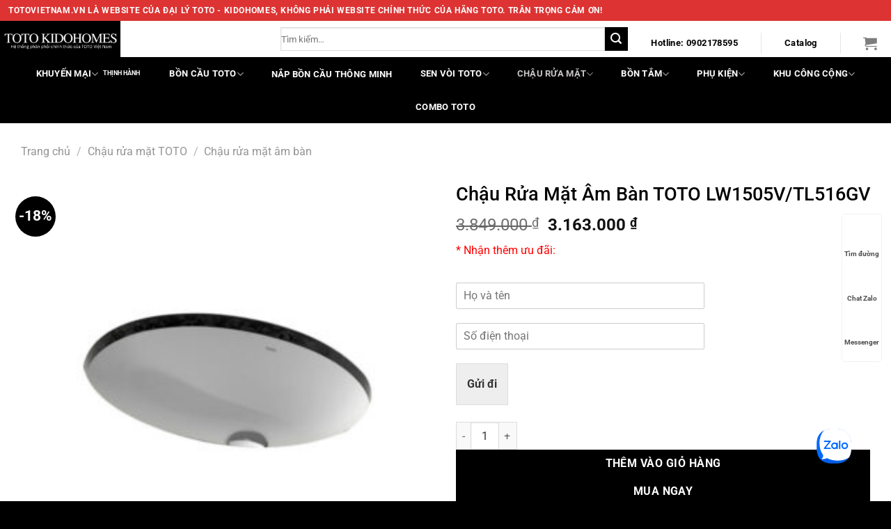

--- FILE ---
content_type: text/html; charset=UTF-8
request_url: https://totovietnam.vn/lw1505v-tl516gv/
body_size: 37738
content:
<!DOCTYPE html>
<html lang="vi" prefix="og: https://ogp.me/ns#" class="loading-site no-js">
<head>
	<meta charset="UTF-8" />
	<link rel="profile" href="http://gmpg.org/xfn/11" />
	<link rel="pingback" href="https://totovietnam.vn/xmlrpc.php" />

	<script>(function(html){html.className = html.className.replace(/\bno-js\b/,'js')})(document.documentElement);</script>
	<style>img:is([sizes="auto" i], [sizes^="auto," i]) { contain-intrinsic-size: 3000px 1500px }</style>
	<meta name="viewport" content="width=device-width, initial-scale=1" />
<!-- Tối ưu hóa công cụ tìm kiếm bởi Rank Math - https://rankmath.com/ -->
<title>Chậu Rửa Mặt Âm Bàn TOTO LW1505V/TL516GV - Thiết Bị Vệ Sinh TOTO Nhật Bản Chính Hãng | Nhà phân phối KIDOHOMES</title>
<link crossorigin data-rocket-preconnect href="https://www.youtube.com" rel="preconnect">
<link crossorigin data-rocket-preconnect href="https://za.zdn.vn" rel="preconnect">
<link crossorigin data-rocket-preconnect href="https://www.google.com" rel="preconnect">
<link crossorigin data-rocket-preconnect href="https://page.widget.zalo.me" rel="preconnect"><link rel="preload" data-rocket-preload as="image" href="https://totovietnam.vn/wp-content/uploads/ban-ve-ky-thuat-chau-rua-mat-toto-lw1505V.jpg" imagesrcset="https://totovietnam.vn/wp-content/uploads/ban-ve-ky-thuat-chau-rua-mat-toto-lw1505V.jpg 397w, https://totovietnam.vn/wp-content/uploads/ban-ve-ky-thuat-chau-rua-mat-toto-lw1505V-100x100.jpg 100w" imagesizes="(max-width: 397px) 100vw, 397px" fetchpriority="high">
<meta name="description" content="Chậu Rửa Mặt Âm Bàn TOTO LW1505V/TL516GV mang công nghệ Nhật Bản, được thiết kế tinh tế, lòng chậu sâu rộng và được tráng lớp men bóng mịn và bền với thời"/>
<meta name="robots" content="follow, index, max-snippet:-1, max-video-preview:-1, max-image-preview:large"/>
<link rel="canonical" href="https://totovietnam.vn/lw1505v-tl516gv/" />
<meta property="og:locale" content="vi_VN" />
<meta property="og:type" content="product" />
<meta property="og:title" content="Chậu Rửa Mặt Âm Bàn TOTO LW1505V/TL516GV - Thiết Bị Vệ Sinh TOTO Nhật Bản Chính Hãng | Nhà phân phối KIDOHOMES" />
<meta property="og:description" content="Chậu Rửa Mặt Âm Bàn TOTO LW1505V/TL516GV mang công nghệ Nhật Bản, được thiết kế tinh tế, lòng chậu sâu rộng và được tráng lớp men bóng mịn và bền với thời" />
<meta property="og:url" content="https://totovietnam.vn/lw1505v-tl516gv/" />
<meta property="og:site_name" content="Thiết bị vệ sinh TOTO chính hãng, giá tốt tại Hà Nội" />
<meta property="og:updated_time" content="2025-09-09T09:55:18+07:00" />
<meta property="og:image" content="https://totovietnam.vn/wp-content/uploads/chau-rua-mat-toto-lw1505v-tl516gv.jpg" />
<meta property="og:image:secure_url" content="https://totovietnam.vn/wp-content/uploads/chau-rua-mat-toto-lw1505v-tl516gv.jpg" />
<meta property="og:image:width" content="300" />
<meta property="og:image:height" content="300" />
<meta property="og:image:alt" content="Chậu Rửa Mặt Âm Bàn TOTO LW1505V/TL516GV" />
<meta property="og:image:type" content="image/jpeg" />
<meta property="product:brand" content="TOTO" />
<meta property="product:price:amount" content="3163000" />
<meta property="product:price:currency" content="VND" />
<meta property="product:availability" content="instock" />
<meta name="twitter:card" content="summary_large_image" />
<meta name="twitter:title" content="Chậu Rửa Mặt Âm Bàn TOTO LW1505V/TL516GV - Thiết Bị Vệ Sinh TOTO Nhật Bản Chính Hãng | Nhà phân phối KIDOHOMES" />
<meta name="twitter:description" content="Chậu Rửa Mặt Âm Bàn TOTO LW1505V/TL516GV mang công nghệ Nhật Bản, được thiết kế tinh tế, lòng chậu sâu rộng và được tráng lớp men bóng mịn và bền với thời" />
<meta name="twitter:image" content="https://totovietnam.vn/wp-content/uploads/chau-rua-mat-toto-lw1505v-tl516gv.jpg" />
<meta name="twitter:label1" content="Giá" />
<meta name="twitter:data1" content="3.163.000&nbsp;&#8363;" />
<meta name="twitter:label2" content="Tình trạng sẵn có" />
<meta name="twitter:data2" content="Còn hàng" />
<!-- /Plugin SEO WordPress Rank Math -->


<link rel='prefetch' href='https://totovietnam.vn/wp-content/themes/flatsome/assets/js/flatsome.js?ver=8e60d746741250b4dd4e' />
<link rel='prefetch' href='https://totovietnam.vn/wp-content/themes/flatsome/assets/js/chunk.slider.js?ver=3.19.4' />
<link rel='prefetch' href='https://totovietnam.vn/wp-content/themes/flatsome/assets/js/chunk.popups.js?ver=3.19.4' />
<link rel='prefetch' href='https://totovietnam.vn/wp-content/themes/flatsome/assets/js/chunk.tooltips.js?ver=3.19.4' />
<link rel='prefetch' href='https://totovietnam.vn/wp-content/themes/flatsome/assets/js/woocommerce.js?ver=325ad20e90dbc8889310' />
<link rel="alternate" type="application/rss+xml" title="Dòng thông tin Thiết Bị Vệ Sinh TOTO Nhật Bản Chính Hãng | Nhà phân phối KIDOHOMES &raquo;" href="https://totovietnam.vn/feed/" />
<link rel="alternate" type="application/rss+xml" title="Thiết Bị Vệ Sinh TOTO Nhật Bản Chính Hãng | Nhà phân phối KIDOHOMES &raquo; Dòng bình luận" href="https://totovietnam.vn/comments/feed/" />

<!-- This site is optimized with the Schema Premium ver.1.2.2 - https://schema.press -->
<!-- Schema Premium Plugin -->

<link rel='stylesheet' id='photoswipe-css' href='https://totovietnam.vn/wp-content/plugins/woocommerce/assets/css/photoswipe/photoswipe.min.css?ver=9.7.2' type='text/css' media='all' />
<link rel='stylesheet' id='photoswipe-default-skin-css' href='https://totovietnam.vn/wp-content/plugins/woocommerce/assets/css/photoswipe/default-skin/default-skin.min.css?ver=9.7.2' type='text/css' media='all' />
<style id='woocommerce-inline-inline-css' type='text/css'>
.woocommerce form .form-row .required { visibility: visible; }
</style>
<link rel='stylesheet' id='ez-toc-css' href='https://totovietnam.vn/wp-content/plugins/easy-table-of-contents/assets/css/screen.min.css?ver=2.0.73' type='text/css' media='all' />
<style id='ez-toc-inline-css' type='text/css'>
div#ez-toc-container .ez-toc-title {font-size: 120%;}div#ez-toc-container .ez-toc-title {font-weight: 500;}div#ez-toc-container ul li {font-size: 95%;}div#ez-toc-container ul li {font-weight: 500;}div#ez-toc-container nav ul ul li {font-size: 90%;}
.ez-toc-container-direction {direction: ltr;}.ez-toc-counter ul{counter-reset: item ;}.ez-toc-counter nav ul li a::before {content: counters(item, '.', decimal) '. ';display: inline-block;counter-increment: item;flex-grow: 0;flex-shrink: 0;margin-right: .2em; float: left; }.ez-toc-widget-direction {direction: ltr;}.ez-toc-widget-container ul{counter-reset: item ;}.ez-toc-widget-container nav ul li a::before {content: counters(item, '.', decimal) '. ';display: inline-block;counter-increment: item;flex-grow: 0;flex-shrink: 0;margin-right: .2em; float: left; }
</style>
<link data-minify="1" rel='stylesheet' id='brands-styles-css' href='https://totovietnam.vn/wp-content/cache/min/1/wp-content/plugins/woocommerce/assets/css/brands.css?ver=1764139066' type='text/css' media='all' />
<link data-minify="1" rel='stylesheet' id='flatsome-swatches-frontend-css' href='https://totovietnam.vn/wp-content/cache/min/1/wp-content/themes/flatsome/assets/css/extensions/flatsome-swatches-frontend.css?ver=1764139066' type='text/css' media='all' />
<link data-minify="1" rel='stylesheet' id='flatsome-main-css' href='https://totovietnam.vn/wp-content/cache/min/1/wp-content/themes/flatsome/assets/css/flatsome.css?ver=1764139066' type='text/css' media='all' />
<style id='flatsome-main-inline-css' type='text/css'>
@font-face {
				font-family: "fl-icons";
				font-display: block;
				src: url(https://totovietnam.vn/wp-content/themes/flatsome/assets/css/icons/fl-icons.eot?v=3.19.4);
				src:
					url(https://totovietnam.vn/wp-content/themes/flatsome/assets/css/icons/fl-icons.eot#iefix?v=3.19.4) format("embedded-opentype"),
					url(https://totovietnam.vn/wp-content/themes/flatsome/assets/css/icons/fl-icons.woff2?v=3.19.4) format("woff2"),
					url(https://totovietnam.vn/wp-content/themes/flatsome/assets/css/icons/fl-icons.ttf?v=3.19.4) format("truetype"),
					url(https://totovietnam.vn/wp-content/themes/flatsome/assets/css/icons/fl-icons.woff?v=3.19.4) format("woff"),
					url(https://totovietnam.vn/wp-content/themes/flatsome/assets/css/icons/fl-icons.svg?v=3.19.4#fl-icons) format("svg");
			}
</style>
<link data-minify="1" rel='stylesheet' id='flatsome-shop-css' href='https://totovietnam.vn/wp-content/cache/min/1/wp-content/themes/flatsome/assets/css/flatsome-shop.css?ver=1764139066' type='text/css' media='all' />
<link rel='stylesheet' id='flatsome-style-css' href='https://totovietnam.vn/wp-content/themes/flatsome-child/style.css?ver=3.0' type='text/css' media='all' />
<script type="text/javascript" src="https://totovietnam.vn/wp-includes/js/jquery/jquery.min.js?ver=3.7.1" id="jquery-core-js"></script>
<script type="text/javascript" src="https://totovietnam.vn/wp-content/plugins/woocommerce/assets/js/jquery-blockui/jquery.blockUI.min.js?ver=2.7.0-wc.9.7.2" id="jquery-blockui-js" data-wp-strategy="defer"></script>
<script type="text/javascript" id="wc-add-to-cart-js-extra">
/* <![CDATA[ */
var wc_add_to_cart_params = {"ajax_url":"\/wp-admin\/admin-ajax.php","wc_ajax_url":"\/?wc-ajax=%%endpoint%%","i18n_view_cart":"Xem gi\u1ecf h\u00e0ng","cart_url":"https:\/\/totovietnam.vn\/cart\/","is_cart":"","cart_redirect_after_add":"no"};
/* ]]> */
</script>
<script type="text/javascript" src="https://totovietnam.vn/wp-content/plugins/woocommerce/assets/js/frontend/add-to-cart.min.js?ver=9.7.2" id="wc-add-to-cart-js" defer="defer" data-wp-strategy="defer"></script>
<script type="text/javascript" src="https://totovietnam.vn/wp-content/plugins/woocommerce/assets/js/photoswipe/photoswipe.min.js?ver=4.1.1-wc.9.7.2" id="photoswipe-js" defer="defer" data-wp-strategy="defer"></script>
<script type="text/javascript" src="https://totovietnam.vn/wp-content/plugins/woocommerce/assets/js/photoswipe/photoswipe-ui-default.min.js?ver=4.1.1-wc.9.7.2" id="photoswipe-ui-default-js" defer="defer" data-wp-strategy="defer"></script>
<script type="text/javascript" id="wc-single-product-js-extra">
/* <![CDATA[ */
var wc_single_product_params = {"i18n_required_rating_text":"Vui l\u00f2ng ch\u1ecdn m\u1ed9t m\u1ee9c \u0111\u00e1nh gi\u00e1","i18n_rating_options":["1 tr\u00ean 5 sao","2 tr\u00ean 5 sao","3 tr\u00ean 5 sao","4 tr\u00ean 5 sao","5 tr\u00ean 5 sao"],"i18n_product_gallery_trigger_text":"Xem th\u01b0 vi\u1ec7n \u1ea3nh to\u00e0n m\u00e0n h\u00ecnh","review_rating_required":"yes","flexslider":{"rtl":false,"animation":"slide","smoothHeight":true,"directionNav":false,"controlNav":"thumbnails","slideshow":false,"animationSpeed":500,"animationLoop":false,"allowOneSlide":false},"zoom_enabled":"","zoom_options":[],"photoswipe_enabled":"1","photoswipe_options":{"shareEl":false,"closeOnScroll":false,"history":false,"hideAnimationDuration":0,"showAnimationDuration":0},"flexslider_enabled":""};
/* ]]> */
</script>
<script type="text/javascript" src="https://totovietnam.vn/wp-content/plugins/woocommerce/assets/js/frontend/single-product.min.js?ver=9.7.2" id="wc-single-product-js" defer="defer" data-wp-strategy="defer"></script>
<script type="text/javascript" src="https://totovietnam.vn/wp-content/plugins/woocommerce/assets/js/js-cookie/js.cookie.min.js?ver=2.1.4-wc.9.7.2" id="js-cookie-js" data-wp-strategy="defer"></script>
<link rel="https://api.w.org/" href="https://totovietnam.vn/wp-json/" /><link rel="alternate" title="JSON" type="application/json" href="https://totovietnam.vn/wp-json/wp/v2/product/63485" /><link rel="EditURI" type="application/rsd+xml" title="RSD" href="https://totovietnam.vn/xmlrpc.php?rsd" />
<meta name="generator" content="WordPress 6.7.4" />
<link rel='shortlink' href='https://totovietnam.vn/?p=63485' />
<link rel="alternate" title="oNhúng (JSON)" type="application/json+oembed" href="https://totovietnam.vn/wp-json/oembed/1.0/embed?url=https%3A%2F%2Ftotovietnam.vn%2Flw1505v-tl516gv%2F" />
<link rel="alternate" title="oNhúng (XML)" type="text/xml+oembed" href="https://totovietnam.vn/wp-json/oembed/1.0/embed?url=https%3A%2F%2Ftotovietnam.vn%2Flw1505v-tl516gv%2F&#038;format=xml" />
<style>
    .custom-product-h3 {
        font-size: 1.1em;
        font-weight: 600;
        line-height: 1.3;
        margin: 8px 0;
        color: #333;
    }
    </style>	<noscript><style>.woocommerce-product-gallery{ opacity: 1 !important; }</style></noscript>
	<style class='wp-fonts-local' type='text/css'>
@font-face{font-family:Inter;font-style:normal;font-weight:300 900;font-display:fallback;src:url('https://totovietnam.vn/wp-content/plugins/woocommerce/assets/fonts/Inter-VariableFont_slnt,wght.woff2') format('woff2');font-stretch:normal;}
@font-face{font-family:Cardo;font-style:normal;font-weight:400;font-display:fallback;src:url('https://totovietnam.vn/wp-content/plugins/woocommerce/assets/fonts/cardo_normal_400.woff2') format('woff2');}
</style>
<link rel="icon" href="https://totovietnam.vn/wp-content/uploads/cropped-favicon-3-32x32.jpg" sizes="32x32" />
<link rel="icon" href="https://totovietnam.vn/wp-content/uploads/cropped-favicon-3-192x192.jpg" sizes="192x192" />
<link rel="apple-touch-icon" href="https://totovietnam.vn/wp-content/uploads/cropped-favicon-3-180x180.jpg" />
<meta name="msapplication-TileImage" content="https://totovietnam.vn/wp-content/uploads/cropped-favicon-3-270x270.jpg" />
<style id="custom-css" type="text/css">:root {--primary-color: #000000;--fs-color-primary: #000000;--fs-color-secondary: #000000;--fs-color-success: #7a9c59;--fs-color-alert: #000000;--fs-experimental-link-color: #000000;--fs-experimental-link-color-hover: #111;}.tooltipster-base {--tooltip-color: #fff;--tooltip-bg-color: #000;}.off-canvas-right .mfp-content, .off-canvas-left .mfp-content {--drawer-width: 300px;}.off-canvas .mfp-content.off-canvas-cart {--drawer-width: 360px;}.container-width, .full-width .ubermenu-nav, .container, .row{max-width: 1250px}.row.row-collapse{max-width: 1220px}.row.row-small{max-width: 1242.5px}.row.row-large{max-width: 1280px}.header-main{height: 52px}#logo img{max-height: 52px}#logo{width:391px;}.header-bottom{min-height: 55px}.header-top{min-height: 30px}.transparent .header-main{height: 30px}.transparent #logo img{max-height: 30px}.has-transparent + .page-title:first-of-type,.has-transparent + #main > .page-title,.has-transparent + #main > div > .page-title,.has-transparent + #main .page-header-wrapper:first-of-type .page-title{padding-top: 110px;}.header.show-on-scroll,.stuck .header-main{height:70px!important}.stuck #logo img{max-height: 70px!important}.search-form{ width: 100%;}.header-bg-color {background-color: #ffffff}.header-bottom {background-color: #000000}.top-bar-nav > li > a{line-height: 16px }.header-main .nav > li > a{line-height: 16px }.header-bottom-nav > li > a{line-height: 16px }@media (max-width: 549px) {.header-main{height: 57px}#logo img{max-height: 57px}}.main-menu-overlay{background-color: #ffffff}.nav-dropdown{border-radius:5px}.nav-dropdown{font-size:100%}.header-top{background-color:#dd3333!important;}body{color: #000000}h1,h2,h3,h4,h5,h6,.heading-font{color: #000000;}body{font-size: 101%;}@media screen and (max-width: 549px){body{font-size: 80%;}}body{font-family: Roboto, sans-serif;}body {font-weight: 400;font-style: normal;}.nav > li > a {font-family: Roboto, sans-serif;}.mobile-sidebar-levels-2 .nav > li > ul > li > a {font-family: Roboto, sans-serif;}.nav > li > a,.mobile-sidebar-levels-2 .nav > li > ul > li > a {font-weight: 700;font-style: normal;}h1,h2,h3,h4,h5,h6,.heading-font, .off-canvas-center .nav-sidebar.nav-vertical > li > a{font-family: Roboto, sans-serif;}h1,h2,h3,h4,h5,h6,.heading-font,.banner h1,.banner h2 {font-weight: 500;font-style: normal;}.alt-font{font-family: Roboto, sans-serif;}.alt-font {font-weight: 400!important;font-style: normal!important;}.breadcrumbs{text-transform: none;}.header:not(.transparent) .header-bottom-nav.nav > li > a{color: #ffffff;}.header:not(.transparent) .header-bottom-nav.nav > li > a:hover,.header:not(.transparent) .header-bottom-nav.nav > li.active > a,.header:not(.transparent) .header-bottom-nav.nav > li.current > a,.header:not(.transparent) .header-bottom-nav.nav > li > a.active,.header:not(.transparent) .header-bottom-nav.nav > li > a.current{color: #cbc7c7;}.header-bottom-nav.nav-line-bottom > li > a:before,.header-bottom-nav.nav-line-grow > li > a:before,.header-bottom-nav.nav-line > li > a:before,.header-bottom-nav.nav-box > li > a:hover,.header-bottom-nav.nav-box > li.active > a,.header-bottom-nav.nav-pills > li > a:hover,.header-bottom-nav.nav-pills > li.active > a{color:#FFF!important;background-color: #cbc7c7;}.has-equal-box-heights .box-image {padding-top: 100%;}.badge-inner.on-sale{background-color: #000000}.shop-page-title.featured-title .title-bg{ background-image: url(https://totovietnam.vn/wp-content/uploads/chau-rua-mat-toto-lw1505v-tl516gv.jpg)!important;}@media screen and (min-width: 550px){.products .box-vertical .box-image{min-width: 247px!important;width: 247px!important;}}.absolute-footer, html{background-color: #000000}.page-title-small + main .product-container > .row{padding-top:0;}.nav-vertical-fly-out > li + li {border-top-width: 1px; border-top-style: solid;}/* Custom CSS */.tang-tien-mat {background-color: #e31616;color: #fff;font-size: 15px;display: inline-block;padding: 5px 10px;border-radius: 5px;margin-top: 5px;margin-bottom: 5px;display: none !important;}.product-small .badge-container,.box-image .badge-container {left: auto !important;right: 0 !important;}/* Buộc tiêu đề sản phẩm xuống dòng nếu quá dài */h1.product_title {word-break: break-word;overflow-wrap: break-word;}.label-new.menu-item > a:after{content:"Mới";}.label-hot.menu-item > a:after{content:"Thịnh hành";}.label-sale.menu-item > a:after{content:"Giảm giá";}.label-popular.menu-item > a:after{content:"Phổ biến";}</style>		<style type="text/css" id="wp-custom-css">
			.tang-tien-mat {
        background-color: #e31616;
        color: #fff;
	 font-size:15px;
        display: inline-block;
        padding: 5px 10px;
        border-radius: 5px;
	 margin-top:5px;
	 margin-bottom:5px;
	display: none;
    }

    .tang-tien-mat .text {
        margin-left: 5px;
    }
@media only screen and (min-width: 1024px)  {
.tab-panels .entry-content img {
	 border: 2px solid rgb(204, 204, 204);
	max-width:600px;
	height:auto;
	padding:10px;
}}
a.woocommerce-LoopProduct-link.woocommerce-loop-product__link {
    overflow: hidden;
    text-overflow: ellipsis;
    display: -webkit-box;
    -webkit-box-orient: vertical;
    -webkit-line-clamp: 2;
}

/* Bo tròn ảnh sản phẩm */
.product-small .box-image img,
.product-small .box-image {
    border-radius: 10px !important;
    overflow: hidden;
}
/* Reset base spacing nhưng có exception cho spacing cần thiết */
#header * {
    margin: 0 !important;
    padding: 0 !important;
}

/* Chỉ hiển thị 1 logo chính */
#header .logo img:not(:first-child),
#header .header-logo img:not(:first-child),
#header .custom-logo:not(:first-child) {
    display: none !important;
}

#header .logo img:first-child,
#header .header-logo img:first-child,
#header .custom-logo:first-child {
    margin: 0 !important;
    padding: 0 !important;
    display: block !important;
    vertical-align: top !important;
}

/* Container của header */
.header-main,
.header-wrapper,
.header-inner {
    padding: 10px !important;
    margin: 0 !important;
}

/* EXCEPTION: Tạo spacing cho menu items - sử dụng selector mạnh hơn */
.header-main .nav > li,
.header-nav-main .nav > li,
.nav-horizontal > li,
.header .nav > li {
    margin: 0 15px !important;
    padding: 0 !important;
}

/* Links trong menu */
.header-main .nav > li > a,
.header-nav-main .nav > li > a,
.nav-horizontal > li > a,
.header .nav > li > a {
    padding: 15px 12px !important;
    margin: 0 !important;
    display: inline-block !important;
}

/* Flatsome specific flex columns */
.header-main .flex-row > .flex-col {
    padding: 0 20px !important;
}

/* Force spacing cho các link menu cụ thể */
.header a[href*="khuyen-mai"],
.header a[href*="tinh-hanh"],
.header a[href*="chau-rua"],
.header a[href*="nap-dien"],
.header a[href*="washlet"],
.header a[href*="cau-toto"],
.header a[href*="sen-voi"],
.header a[href*="bon-tam"],
.header a[href*="phu-kien"],
.header a[href*="khu-cong"] {
    margin-left: 15px !important;
    margin-right: 15px !important;
    padding: 15px 10px !important;
    display: inline-block !important;
}*/

/* Nếu menu sử dụng flexbox */
.header-nav .nav,
.header-nav-main .nav,
.nav-horizontal {
    display: flex !important;
    gap: 20px !important;
    align-items: center !important;
}

/* Override cho navigation container */
.navigation-container,
.nav-container,
.header-nav {
    padding: 0 15px !important;
}

/* DESKTOP specific overrides */
@media (min-width: 850px) {
    /* Force margin cho tất cả menu items trên desktop */
    #header .nav li,
    .header .nav li,
    .header-nav li,
    .header-nav-main li {
        margin: 0 12px !important;
        padding: 0 !important;
    }
    
    /* Force padding cho links */
    #header .nav li a,
    .header .nav li a,
    .header-nav li a,
    .header-nav-main li a {
        padding: 15px 8px !important;
        margin: 0 !important;
        white-space: nowrap !important;
    }
    
    /* Header icons spacing */
    .header-nav .nav-icon {
        margin: 0 10px !important;
        padding: 12px 8px !important;
    }
    
    /* Cart icon */
    .cart-icon,
    .header-cart-link {
        margin-left: 20px !important;
        padding: 12px 10px !important;
    }
    
    /* Search icon */
    .search-icon,
    .icon-search {
        margin: 0 12px !important;
        padding: 12px 8px !important;
    }
    
    /* Logo spacing */
    .header-logo,
    .logo {
        margin-right: 40px !important;
    }
}

/* MOBILE styles */
@media (max-width: 849px) {
    .mobile-nav .nav-icon,
    .header-nav-main .nav-icon,
    .nav-top .nav-icon {
        margin: 0 10px !important;
        padding: 8px 5px !important;
    }
    
    .cart-icon,
    .header-cart-link {
        margin-left: 12px !important;
        margin-right: 12px !important;
        padding: 8px !important;
    }
    
    .search-icon,
    .icon-search {
        margin-left: 12px !important;
        margin-right: 12px !important;
        padding: 8px !important;
    }
    
    .mobile-nav-icon,
    .nav-icon-text {
        margin-left: 15px !important;
        padding: 8px !important;
    }
    
    .nav.nav-right {
        gap: 15px !important;
    }
    
    .nav.nav-right > li {
        margin: 0 8px !important;
    }
    
    .mobile-nav {
        padding: 5px 10px !important;
    }
}
		</style>
		<style id="flatsome-swatches-css">.variations_form .ux-swatch.selected {box-shadow: 0 0 0 2px var(--fs-color-secondary);}.ux-swatches-in-loop .ux-swatch.selected {box-shadow: 0 0 0 2px var(--fs-color-secondary);}</style><style id="kirki-inline-styles">/* cyrillic-ext */
@font-face {
  font-family: 'Roboto';
  font-style: normal;
  font-weight: 400;
  font-stretch: 100%;
  font-display: swap;
  src: url(https://totovietnam.vn/wp-content/fonts/roboto/KFO7CnqEu92Fr1ME7kSn66aGLdTylUAMa3GUBGEe.woff2) format('woff2');
  unicode-range: U+0460-052F, U+1C80-1C8A, U+20B4, U+2DE0-2DFF, U+A640-A69F, U+FE2E-FE2F;
}
/* cyrillic */
@font-face {
  font-family: 'Roboto';
  font-style: normal;
  font-weight: 400;
  font-stretch: 100%;
  font-display: swap;
  src: url(https://totovietnam.vn/wp-content/fonts/roboto/KFO7CnqEu92Fr1ME7kSn66aGLdTylUAMa3iUBGEe.woff2) format('woff2');
  unicode-range: U+0301, U+0400-045F, U+0490-0491, U+04B0-04B1, U+2116;
}
/* greek-ext */
@font-face {
  font-family: 'Roboto';
  font-style: normal;
  font-weight: 400;
  font-stretch: 100%;
  font-display: swap;
  src: url(https://totovietnam.vn/wp-content/fonts/roboto/KFO7CnqEu92Fr1ME7kSn66aGLdTylUAMa3CUBGEe.woff2) format('woff2');
  unicode-range: U+1F00-1FFF;
}
/* greek */
@font-face {
  font-family: 'Roboto';
  font-style: normal;
  font-weight: 400;
  font-stretch: 100%;
  font-display: swap;
  src: url(https://totovietnam.vn/wp-content/fonts/roboto/KFO7CnqEu92Fr1ME7kSn66aGLdTylUAMa3-UBGEe.woff2) format('woff2');
  unicode-range: U+0370-0377, U+037A-037F, U+0384-038A, U+038C, U+038E-03A1, U+03A3-03FF;
}
/* math */
@font-face {
  font-family: 'Roboto';
  font-style: normal;
  font-weight: 400;
  font-stretch: 100%;
  font-display: swap;
  src: url(https://totovietnam.vn/wp-content/fonts/roboto/KFO7CnqEu92Fr1ME7kSn66aGLdTylUAMawCUBGEe.woff2) format('woff2');
  unicode-range: U+0302-0303, U+0305, U+0307-0308, U+0310, U+0312, U+0315, U+031A, U+0326-0327, U+032C, U+032F-0330, U+0332-0333, U+0338, U+033A, U+0346, U+034D, U+0391-03A1, U+03A3-03A9, U+03B1-03C9, U+03D1, U+03D5-03D6, U+03F0-03F1, U+03F4-03F5, U+2016-2017, U+2034-2038, U+203C, U+2040, U+2043, U+2047, U+2050, U+2057, U+205F, U+2070-2071, U+2074-208E, U+2090-209C, U+20D0-20DC, U+20E1, U+20E5-20EF, U+2100-2112, U+2114-2115, U+2117-2121, U+2123-214F, U+2190, U+2192, U+2194-21AE, U+21B0-21E5, U+21F1-21F2, U+21F4-2211, U+2213-2214, U+2216-22FF, U+2308-230B, U+2310, U+2319, U+231C-2321, U+2336-237A, U+237C, U+2395, U+239B-23B7, U+23D0, U+23DC-23E1, U+2474-2475, U+25AF, U+25B3, U+25B7, U+25BD, U+25C1, U+25CA, U+25CC, U+25FB, U+266D-266F, U+27C0-27FF, U+2900-2AFF, U+2B0E-2B11, U+2B30-2B4C, U+2BFE, U+3030, U+FF5B, U+FF5D, U+1D400-1D7FF, U+1EE00-1EEFF;
}
/* symbols */
@font-face {
  font-family: 'Roboto';
  font-style: normal;
  font-weight: 400;
  font-stretch: 100%;
  font-display: swap;
  src: url(https://totovietnam.vn/wp-content/fonts/roboto/KFO7CnqEu92Fr1ME7kSn66aGLdTylUAMaxKUBGEe.woff2) format('woff2');
  unicode-range: U+0001-000C, U+000E-001F, U+007F-009F, U+20DD-20E0, U+20E2-20E4, U+2150-218F, U+2190, U+2192, U+2194-2199, U+21AF, U+21E6-21F0, U+21F3, U+2218-2219, U+2299, U+22C4-22C6, U+2300-243F, U+2440-244A, U+2460-24FF, U+25A0-27BF, U+2800-28FF, U+2921-2922, U+2981, U+29BF, U+29EB, U+2B00-2BFF, U+4DC0-4DFF, U+FFF9-FFFB, U+10140-1018E, U+10190-1019C, U+101A0, U+101D0-101FD, U+102E0-102FB, U+10E60-10E7E, U+1D2C0-1D2D3, U+1D2E0-1D37F, U+1F000-1F0FF, U+1F100-1F1AD, U+1F1E6-1F1FF, U+1F30D-1F30F, U+1F315, U+1F31C, U+1F31E, U+1F320-1F32C, U+1F336, U+1F378, U+1F37D, U+1F382, U+1F393-1F39F, U+1F3A7-1F3A8, U+1F3AC-1F3AF, U+1F3C2, U+1F3C4-1F3C6, U+1F3CA-1F3CE, U+1F3D4-1F3E0, U+1F3ED, U+1F3F1-1F3F3, U+1F3F5-1F3F7, U+1F408, U+1F415, U+1F41F, U+1F426, U+1F43F, U+1F441-1F442, U+1F444, U+1F446-1F449, U+1F44C-1F44E, U+1F453, U+1F46A, U+1F47D, U+1F4A3, U+1F4B0, U+1F4B3, U+1F4B9, U+1F4BB, U+1F4BF, U+1F4C8-1F4CB, U+1F4D6, U+1F4DA, U+1F4DF, U+1F4E3-1F4E6, U+1F4EA-1F4ED, U+1F4F7, U+1F4F9-1F4FB, U+1F4FD-1F4FE, U+1F503, U+1F507-1F50B, U+1F50D, U+1F512-1F513, U+1F53E-1F54A, U+1F54F-1F5FA, U+1F610, U+1F650-1F67F, U+1F687, U+1F68D, U+1F691, U+1F694, U+1F698, U+1F6AD, U+1F6B2, U+1F6B9-1F6BA, U+1F6BC, U+1F6C6-1F6CF, U+1F6D3-1F6D7, U+1F6E0-1F6EA, U+1F6F0-1F6F3, U+1F6F7-1F6FC, U+1F700-1F7FF, U+1F800-1F80B, U+1F810-1F847, U+1F850-1F859, U+1F860-1F887, U+1F890-1F8AD, U+1F8B0-1F8BB, U+1F8C0-1F8C1, U+1F900-1F90B, U+1F93B, U+1F946, U+1F984, U+1F996, U+1F9E9, U+1FA00-1FA6F, U+1FA70-1FA7C, U+1FA80-1FA89, U+1FA8F-1FAC6, U+1FACE-1FADC, U+1FADF-1FAE9, U+1FAF0-1FAF8, U+1FB00-1FBFF;
}
/* vietnamese */
@font-face {
  font-family: 'Roboto';
  font-style: normal;
  font-weight: 400;
  font-stretch: 100%;
  font-display: swap;
  src: url(https://totovietnam.vn/wp-content/fonts/roboto/KFO7CnqEu92Fr1ME7kSn66aGLdTylUAMa3OUBGEe.woff2) format('woff2');
  unicode-range: U+0102-0103, U+0110-0111, U+0128-0129, U+0168-0169, U+01A0-01A1, U+01AF-01B0, U+0300-0301, U+0303-0304, U+0308-0309, U+0323, U+0329, U+1EA0-1EF9, U+20AB;
}
/* latin-ext */
@font-face {
  font-family: 'Roboto';
  font-style: normal;
  font-weight: 400;
  font-stretch: 100%;
  font-display: swap;
  src: url(https://totovietnam.vn/wp-content/fonts/roboto/KFO7CnqEu92Fr1ME7kSn66aGLdTylUAMa3KUBGEe.woff2) format('woff2');
  unicode-range: U+0100-02BA, U+02BD-02C5, U+02C7-02CC, U+02CE-02D7, U+02DD-02FF, U+0304, U+0308, U+0329, U+1D00-1DBF, U+1E00-1E9F, U+1EF2-1EFF, U+2020, U+20A0-20AB, U+20AD-20C0, U+2113, U+2C60-2C7F, U+A720-A7FF;
}
/* latin */
@font-face {
  font-family: 'Roboto';
  font-style: normal;
  font-weight: 400;
  font-stretch: 100%;
  font-display: swap;
  src: url(https://totovietnam.vn/wp-content/fonts/roboto/KFO7CnqEu92Fr1ME7kSn66aGLdTylUAMa3yUBA.woff2) format('woff2');
  unicode-range: U+0000-00FF, U+0131, U+0152-0153, U+02BB-02BC, U+02C6, U+02DA, U+02DC, U+0304, U+0308, U+0329, U+2000-206F, U+20AC, U+2122, U+2191, U+2193, U+2212, U+2215, U+FEFF, U+FFFD;
}
/* cyrillic-ext */
@font-face {
  font-family: 'Roboto';
  font-style: normal;
  font-weight: 500;
  font-stretch: 100%;
  font-display: swap;
  src: url(https://totovietnam.vn/wp-content/fonts/roboto/KFO7CnqEu92Fr1ME7kSn66aGLdTylUAMa3GUBGEe.woff2) format('woff2');
  unicode-range: U+0460-052F, U+1C80-1C8A, U+20B4, U+2DE0-2DFF, U+A640-A69F, U+FE2E-FE2F;
}
/* cyrillic */
@font-face {
  font-family: 'Roboto';
  font-style: normal;
  font-weight: 500;
  font-stretch: 100%;
  font-display: swap;
  src: url(https://totovietnam.vn/wp-content/fonts/roboto/KFO7CnqEu92Fr1ME7kSn66aGLdTylUAMa3iUBGEe.woff2) format('woff2');
  unicode-range: U+0301, U+0400-045F, U+0490-0491, U+04B0-04B1, U+2116;
}
/* greek-ext */
@font-face {
  font-family: 'Roboto';
  font-style: normal;
  font-weight: 500;
  font-stretch: 100%;
  font-display: swap;
  src: url(https://totovietnam.vn/wp-content/fonts/roboto/KFO7CnqEu92Fr1ME7kSn66aGLdTylUAMa3CUBGEe.woff2) format('woff2');
  unicode-range: U+1F00-1FFF;
}
/* greek */
@font-face {
  font-family: 'Roboto';
  font-style: normal;
  font-weight: 500;
  font-stretch: 100%;
  font-display: swap;
  src: url(https://totovietnam.vn/wp-content/fonts/roboto/KFO7CnqEu92Fr1ME7kSn66aGLdTylUAMa3-UBGEe.woff2) format('woff2');
  unicode-range: U+0370-0377, U+037A-037F, U+0384-038A, U+038C, U+038E-03A1, U+03A3-03FF;
}
/* math */
@font-face {
  font-family: 'Roboto';
  font-style: normal;
  font-weight: 500;
  font-stretch: 100%;
  font-display: swap;
  src: url(https://totovietnam.vn/wp-content/fonts/roboto/KFO7CnqEu92Fr1ME7kSn66aGLdTylUAMawCUBGEe.woff2) format('woff2');
  unicode-range: U+0302-0303, U+0305, U+0307-0308, U+0310, U+0312, U+0315, U+031A, U+0326-0327, U+032C, U+032F-0330, U+0332-0333, U+0338, U+033A, U+0346, U+034D, U+0391-03A1, U+03A3-03A9, U+03B1-03C9, U+03D1, U+03D5-03D6, U+03F0-03F1, U+03F4-03F5, U+2016-2017, U+2034-2038, U+203C, U+2040, U+2043, U+2047, U+2050, U+2057, U+205F, U+2070-2071, U+2074-208E, U+2090-209C, U+20D0-20DC, U+20E1, U+20E5-20EF, U+2100-2112, U+2114-2115, U+2117-2121, U+2123-214F, U+2190, U+2192, U+2194-21AE, U+21B0-21E5, U+21F1-21F2, U+21F4-2211, U+2213-2214, U+2216-22FF, U+2308-230B, U+2310, U+2319, U+231C-2321, U+2336-237A, U+237C, U+2395, U+239B-23B7, U+23D0, U+23DC-23E1, U+2474-2475, U+25AF, U+25B3, U+25B7, U+25BD, U+25C1, U+25CA, U+25CC, U+25FB, U+266D-266F, U+27C0-27FF, U+2900-2AFF, U+2B0E-2B11, U+2B30-2B4C, U+2BFE, U+3030, U+FF5B, U+FF5D, U+1D400-1D7FF, U+1EE00-1EEFF;
}
/* symbols */
@font-face {
  font-family: 'Roboto';
  font-style: normal;
  font-weight: 500;
  font-stretch: 100%;
  font-display: swap;
  src: url(https://totovietnam.vn/wp-content/fonts/roboto/KFO7CnqEu92Fr1ME7kSn66aGLdTylUAMaxKUBGEe.woff2) format('woff2');
  unicode-range: U+0001-000C, U+000E-001F, U+007F-009F, U+20DD-20E0, U+20E2-20E4, U+2150-218F, U+2190, U+2192, U+2194-2199, U+21AF, U+21E6-21F0, U+21F3, U+2218-2219, U+2299, U+22C4-22C6, U+2300-243F, U+2440-244A, U+2460-24FF, U+25A0-27BF, U+2800-28FF, U+2921-2922, U+2981, U+29BF, U+29EB, U+2B00-2BFF, U+4DC0-4DFF, U+FFF9-FFFB, U+10140-1018E, U+10190-1019C, U+101A0, U+101D0-101FD, U+102E0-102FB, U+10E60-10E7E, U+1D2C0-1D2D3, U+1D2E0-1D37F, U+1F000-1F0FF, U+1F100-1F1AD, U+1F1E6-1F1FF, U+1F30D-1F30F, U+1F315, U+1F31C, U+1F31E, U+1F320-1F32C, U+1F336, U+1F378, U+1F37D, U+1F382, U+1F393-1F39F, U+1F3A7-1F3A8, U+1F3AC-1F3AF, U+1F3C2, U+1F3C4-1F3C6, U+1F3CA-1F3CE, U+1F3D4-1F3E0, U+1F3ED, U+1F3F1-1F3F3, U+1F3F5-1F3F7, U+1F408, U+1F415, U+1F41F, U+1F426, U+1F43F, U+1F441-1F442, U+1F444, U+1F446-1F449, U+1F44C-1F44E, U+1F453, U+1F46A, U+1F47D, U+1F4A3, U+1F4B0, U+1F4B3, U+1F4B9, U+1F4BB, U+1F4BF, U+1F4C8-1F4CB, U+1F4D6, U+1F4DA, U+1F4DF, U+1F4E3-1F4E6, U+1F4EA-1F4ED, U+1F4F7, U+1F4F9-1F4FB, U+1F4FD-1F4FE, U+1F503, U+1F507-1F50B, U+1F50D, U+1F512-1F513, U+1F53E-1F54A, U+1F54F-1F5FA, U+1F610, U+1F650-1F67F, U+1F687, U+1F68D, U+1F691, U+1F694, U+1F698, U+1F6AD, U+1F6B2, U+1F6B9-1F6BA, U+1F6BC, U+1F6C6-1F6CF, U+1F6D3-1F6D7, U+1F6E0-1F6EA, U+1F6F0-1F6F3, U+1F6F7-1F6FC, U+1F700-1F7FF, U+1F800-1F80B, U+1F810-1F847, U+1F850-1F859, U+1F860-1F887, U+1F890-1F8AD, U+1F8B0-1F8BB, U+1F8C0-1F8C1, U+1F900-1F90B, U+1F93B, U+1F946, U+1F984, U+1F996, U+1F9E9, U+1FA00-1FA6F, U+1FA70-1FA7C, U+1FA80-1FA89, U+1FA8F-1FAC6, U+1FACE-1FADC, U+1FADF-1FAE9, U+1FAF0-1FAF8, U+1FB00-1FBFF;
}
/* vietnamese */
@font-face {
  font-family: 'Roboto';
  font-style: normal;
  font-weight: 500;
  font-stretch: 100%;
  font-display: swap;
  src: url(https://totovietnam.vn/wp-content/fonts/roboto/KFO7CnqEu92Fr1ME7kSn66aGLdTylUAMa3OUBGEe.woff2) format('woff2');
  unicode-range: U+0102-0103, U+0110-0111, U+0128-0129, U+0168-0169, U+01A0-01A1, U+01AF-01B0, U+0300-0301, U+0303-0304, U+0308-0309, U+0323, U+0329, U+1EA0-1EF9, U+20AB;
}
/* latin-ext */
@font-face {
  font-family: 'Roboto';
  font-style: normal;
  font-weight: 500;
  font-stretch: 100%;
  font-display: swap;
  src: url(https://totovietnam.vn/wp-content/fonts/roboto/KFO7CnqEu92Fr1ME7kSn66aGLdTylUAMa3KUBGEe.woff2) format('woff2');
  unicode-range: U+0100-02BA, U+02BD-02C5, U+02C7-02CC, U+02CE-02D7, U+02DD-02FF, U+0304, U+0308, U+0329, U+1D00-1DBF, U+1E00-1E9F, U+1EF2-1EFF, U+2020, U+20A0-20AB, U+20AD-20C0, U+2113, U+2C60-2C7F, U+A720-A7FF;
}
/* latin */
@font-face {
  font-family: 'Roboto';
  font-style: normal;
  font-weight: 500;
  font-stretch: 100%;
  font-display: swap;
  src: url(https://totovietnam.vn/wp-content/fonts/roboto/KFO7CnqEu92Fr1ME7kSn66aGLdTylUAMa3yUBA.woff2) format('woff2');
  unicode-range: U+0000-00FF, U+0131, U+0152-0153, U+02BB-02BC, U+02C6, U+02DA, U+02DC, U+0304, U+0308, U+0329, U+2000-206F, U+20AC, U+2122, U+2191, U+2193, U+2212, U+2215, U+FEFF, U+FFFD;
}
/* cyrillic-ext */
@font-face {
  font-family: 'Roboto';
  font-style: normal;
  font-weight: 700;
  font-stretch: 100%;
  font-display: swap;
  src: url(https://totovietnam.vn/wp-content/fonts/roboto/KFO7CnqEu92Fr1ME7kSn66aGLdTylUAMa3GUBGEe.woff2) format('woff2');
  unicode-range: U+0460-052F, U+1C80-1C8A, U+20B4, U+2DE0-2DFF, U+A640-A69F, U+FE2E-FE2F;
}
/* cyrillic */
@font-face {
  font-family: 'Roboto';
  font-style: normal;
  font-weight: 700;
  font-stretch: 100%;
  font-display: swap;
  src: url(https://totovietnam.vn/wp-content/fonts/roboto/KFO7CnqEu92Fr1ME7kSn66aGLdTylUAMa3iUBGEe.woff2) format('woff2');
  unicode-range: U+0301, U+0400-045F, U+0490-0491, U+04B0-04B1, U+2116;
}
/* greek-ext */
@font-face {
  font-family: 'Roboto';
  font-style: normal;
  font-weight: 700;
  font-stretch: 100%;
  font-display: swap;
  src: url(https://totovietnam.vn/wp-content/fonts/roboto/KFO7CnqEu92Fr1ME7kSn66aGLdTylUAMa3CUBGEe.woff2) format('woff2');
  unicode-range: U+1F00-1FFF;
}
/* greek */
@font-face {
  font-family: 'Roboto';
  font-style: normal;
  font-weight: 700;
  font-stretch: 100%;
  font-display: swap;
  src: url(https://totovietnam.vn/wp-content/fonts/roboto/KFO7CnqEu92Fr1ME7kSn66aGLdTylUAMa3-UBGEe.woff2) format('woff2');
  unicode-range: U+0370-0377, U+037A-037F, U+0384-038A, U+038C, U+038E-03A1, U+03A3-03FF;
}
/* math */
@font-face {
  font-family: 'Roboto';
  font-style: normal;
  font-weight: 700;
  font-stretch: 100%;
  font-display: swap;
  src: url(https://totovietnam.vn/wp-content/fonts/roboto/KFO7CnqEu92Fr1ME7kSn66aGLdTylUAMawCUBGEe.woff2) format('woff2');
  unicode-range: U+0302-0303, U+0305, U+0307-0308, U+0310, U+0312, U+0315, U+031A, U+0326-0327, U+032C, U+032F-0330, U+0332-0333, U+0338, U+033A, U+0346, U+034D, U+0391-03A1, U+03A3-03A9, U+03B1-03C9, U+03D1, U+03D5-03D6, U+03F0-03F1, U+03F4-03F5, U+2016-2017, U+2034-2038, U+203C, U+2040, U+2043, U+2047, U+2050, U+2057, U+205F, U+2070-2071, U+2074-208E, U+2090-209C, U+20D0-20DC, U+20E1, U+20E5-20EF, U+2100-2112, U+2114-2115, U+2117-2121, U+2123-214F, U+2190, U+2192, U+2194-21AE, U+21B0-21E5, U+21F1-21F2, U+21F4-2211, U+2213-2214, U+2216-22FF, U+2308-230B, U+2310, U+2319, U+231C-2321, U+2336-237A, U+237C, U+2395, U+239B-23B7, U+23D0, U+23DC-23E1, U+2474-2475, U+25AF, U+25B3, U+25B7, U+25BD, U+25C1, U+25CA, U+25CC, U+25FB, U+266D-266F, U+27C0-27FF, U+2900-2AFF, U+2B0E-2B11, U+2B30-2B4C, U+2BFE, U+3030, U+FF5B, U+FF5D, U+1D400-1D7FF, U+1EE00-1EEFF;
}
/* symbols */
@font-face {
  font-family: 'Roboto';
  font-style: normal;
  font-weight: 700;
  font-stretch: 100%;
  font-display: swap;
  src: url(https://totovietnam.vn/wp-content/fonts/roboto/KFO7CnqEu92Fr1ME7kSn66aGLdTylUAMaxKUBGEe.woff2) format('woff2');
  unicode-range: U+0001-000C, U+000E-001F, U+007F-009F, U+20DD-20E0, U+20E2-20E4, U+2150-218F, U+2190, U+2192, U+2194-2199, U+21AF, U+21E6-21F0, U+21F3, U+2218-2219, U+2299, U+22C4-22C6, U+2300-243F, U+2440-244A, U+2460-24FF, U+25A0-27BF, U+2800-28FF, U+2921-2922, U+2981, U+29BF, U+29EB, U+2B00-2BFF, U+4DC0-4DFF, U+FFF9-FFFB, U+10140-1018E, U+10190-1019C, U+101A0, U+101D0-101FD, U+102E0-102FB, U+10E60-10E7E, U+1D2C0-1D2D3, U+1D2E0-1D37F, U+1F000-1F0FF, U+1F100-1F1AD, U+1F1E6-1F1FF, U+1F30D-1F30F, U+1F315, U+1F31C, U+1F31E, U+1F320-1F32C, U+1F336, U+1F378, U+1F37D, U+1F382, U+1F393-1F39F, U+1F3A7-1F3A8, U+1F3AC-1F3AF, U+1F3C2, U+1F3C4-1F3C6, U+1F3CA-1F3CE, U+1F3D4-1F3E0, U+1F3ED, U+1F3F1-1F3F3, U+1F3F5-1F3F7, U+1F408, U+1F415, U+1F41F, U+1F426, U+1F43F, U+1F441-1F442, U+1F444, U+1F446-1F449, U+1F44C-1F44E, U+1F453, U+1F46A, U+1F47D, U+1F4A3, U+1F4B0, U+1F4B3, U+1F4B9, U+1F4BB, U+1F4BF, U+1F4C8-1F4CB, U+1F4D6, U+1F4DA, U+1F4DF, U+1F4E3-1F4E6, U+1F4EA-1F4ED, U+1F4F7, U+1F4F9-1F4FB, U+1F4FD-1F4FE, U+1F503, U+1F507-1F50B, U+1F50D, U+1F512-1F513, U+1F53E-1F54A, U+1F54F-1F5FA, U+1F610, U+1F650-1F67F, U+1F687, U+1F68D, U+1F691, U+1F694, U+1F698, U+1F6AD, U+1F6B2, U+1F6B9-1F6BA, U+1F6BC, U+1F6C6-1F6CF, U+1F6D3-1F6D7, U+1F6E0-1F6EA, U+1F6F0-1F6F3, U+1F6F7-1F6FC, U+1F700-1F7FF, U+1F800-1F80B, U+1F810-1F847, U+1F850-1F859, U+1F860-1F887, U+1F890-1F8AD, U+1F8B0-1F8BB, U+1F8C0-1F8C1, U+1F900-1F90B, U+1F93B, U+1F946, U+1F984, U+1F996, U+1F9E9, U+1FA00-1FA6F, U+1FA70-1FA7C, U+1FA80-1FA89, U+1FA8F-1FAC6, U+1FACE-1FADC, U+1FADF-1FAE9, U+1FAF0-1FAF8, U+1FB00-1FBFF;
}
/* vietnamese */
@font-face {
  font-family: 'Roboto';
  font-style: normal;
  font-weight: 700;
  font-stretch: 100%;
  font-display: swap;
  src: url(https://totovietnam.vn/wp-content/fonts/roboto/KFO7CnqEu92Fr1ME7kSn66aGLdTylUAMa3OUBGEe.woff2) format('woff2');
  unicode-range: U+0102-0103, U+0110-0111, U+0128-0129, U+0168-0169, U+01A0-01A1, U+01AF-01B0, U+0300-0301, U+0303-0304, U+0308-0309, U+0323, U+0329, U+1EA0-1EF9, U+20AB;
}
/* latin-ext */
@font-face {
  font-family: 'Roboto';
  font-style: normal;
  font-weight: 700;
  font-stretch: 100%;
  font-display: swap;
  src: url(https://totovietnam.vn/wp-content/fonts/roboto/KFO7CnqEu92Fr1ME7kSn66aGLdTylUAMa3KUBGEe.woff2) format('woff2');
  unicode-range: U+0100-02BA, U+02BD-02C5, U+02C7-02CC, U+02CE-02D7, U+02DD-02FF, U+0304, U+0308, U+0329, U+1D00-1DBF, U+1E00-1E9F, U+1EF2-1EFF, U+2020, U+20A0-20AB, U+20AD-20C0, U+2113, U+2C60-2C7F, U+A720-A7FF;
}
/* latin */
@font-face {
  font-family: 'Roboto';
  font-style: normal;
  font-weight: 700;
  font-stretch: 100%;
  font-display: swap;
  src: url(https://totovietnam.vn/wp-content/fonts/roboto/KFO7CnqEu92Fr1ME7kSn66aGLdTylUAMa3yUBA.woff2) format('woff2');
  unicode-range: U+0000-00FF, U+0131, U+0152-0153, U+02BB-02BC, U+02C6, U+02DA, U+02DC, U+0304, U+0308, U+0329, U+2000-206F, U+20AC, U+2122, U+2191, U+2193, U+2212, U+2215, U+FEFF, U+FFFD;
}</style><meta name="generator" content="WP Rocket 3.19.4" data-wpr-features="wpr_minify_js wpr_preconnect_external_domains wpr_oci wpr_minify_css wpr_preload_links wpr_desktop" /></head>

<body class="product-template-default single single-product postid-63485 theme-flatsome woocommerce woocommerce-page woocommerce-no-js lightbox nav-dropdown-has-arrow nav-dropdown-has-border">


<a class="skip-link screen-reader-text" href="#main">Chuyển đến nội dung</a>

<div  id="wrapper">

	
	<header  id="header" class="header header-full-width has-sticky sticky-jump">
		<div  class="header-wrapper">
			<div id="top-bar" class="header-top hide-for-sticky nav-dark">
    <div class="flex-row container">
      <div class="flex-col hide-for-medium flex-left">
          <ul class="nav nav-left medium-nav-center nav-small  nav-divided">
              <li class="html custom html_topbar_left"><strong class="uppercase text-center">TOTOVIETNAM.VN LÀ WEBSITE CỦA ĐẠI LÝ TOTO - KIDOHOMES, KHÔNG PHẢI WEBSITE CHÍNH THỨC CỦA HÃNG TOTO. TRÂN TRỌNG CẢM ƠN!</strong></li>          </ul>
      </div>

      <div class="flex-col hide-for-medium flex-center">
          <ul class="nav nav-center nav-small  nav-divided">
                        </ul>
      </div>

      <div class="flex-col hide-for-medium flex-right">
         <ul class="nav top-bar-nav nav-right nav-small  nav-divided">
                        </ul>
      </div>

            <div class="flex-col show-for-medium flex-grow">
          <ul class="nav nav-center nav-small mobile-nav  nav-divided">
              <li class="html custom html_topbar_left"><strong class="uppercase text-center">TOTOVIETNAM.VN LÀ WEBSITE CỦA ĐẠI LÝ TOTO - KIDOHOMES, KHÔNG PHẢI WEBSITE CHÍNH THỨC CỦA HÃNG TOTO. TRÂN TRỌNG CẢM ƠN!</strong></li>          </ul>
      </div>
      
    </div>
</div>
<div id="masthead" class="header-main ">
      <div class="header-inner flex-row container logo-left medium-logo-left" role="navigation">

          <!-- Logo -->
          <div id="logo" class="flex-col logo">
            
<!-- Header logo -->
<a href="https://totovietnam.vn/" title="Thiết Bị Vệ Sinh TOTO Nhật Bản Chính Hãng | Nhà phân phối KIDOHOMES - TOTO KIDOHOMES" rel="home">
		<img width="500" height="150" src="https://totovietnam.vn/wp-content/uploads/toto-kidohomes.png" class="header_logo header-logo" alt="Thiết Bị Vệ Sinh TOTO Nhật Bản Chính Hãng | Nhà phân phối KIDOHOMES"/><img  width="500" height="150" src="https://totovietnam.vn/wp-content/uploads/toto-kidohomes.png" class="header-logo-dark" alt="Thiết Bị Vệ Sinh TOTO Nhật Bản Chính Hãng | Nhà phân phối KIDOHOMES"/></a>
          </div>

          <!-- Mobile Left Elements -->
          <div class="flex-col show-for-medium flex-left">
            <ul class="mobile-nav nav nav-left ">
                          </ul>
          </div>

          <!-- Left Elements -->
          <div class="flex-col hide-for-medium flex-left
            flex-grow">
            <ul class="header-nav header-nav-main nav nav-left  nav-uppercase" >
              <li class="header-search-form search-form html relative has-icon">
	<div class="header-search-form-wrapper">
		<div class="searchform-wrapper ux-search-box relative is-normal"><form role="search" method="get" class="searchform" action="https://totovietnam.vn/">
	<div class="flex-row relative">
						<div class="flex-col flex-grow">
			<label class="screen-reader-text" for="woocommerce-product-search-field-0">Tìm kiếm:</label>
			<input type="search" id="woocommerce-product-search-field-0" class="search-field mb-0" placeholder="Tìm kiếm&hellip;" value="" name="s" />
			<input type="hidden" name="post_type" value="product" />
					</div>
		<div class="flex-col">
			<button type="submit" value="Tìm kiếm" class="ux-search-submit submit-button secondary button  icon mb-0" aria-label="Nộp">
				<i class="icon-search" ></i>			</button>
		</div>
	</div>
	<div class="live-search-results text-left z-top"></div>
</form>
</div>	</div>
</li>
            </ul>
          </div>

          <!-- Right Elements -->
          <div class="flex-col hide-for-medium flex-right">
            <ul class="header-nav header-nav-main nav nav-right  nav-uppercase">
              <li class="html header-button-1">
	<div class="header-button">
		<a href="tel:%200902178595" class="button primary is-underline lowercase"  style="border-radius:99px;">
		<span>Hotline:  0902178595</span>
	</a>
	</div>
</li>
<li class="header-divider"></li><li class="html header-button-2">
	<div class="header-button">
		<a href="https://totovietnam.vn/catalogue-thiet-bi-ve-sinh-toto/" class="button primary is-underline lowercase"  style="border-radius:99px;">
		<span>Catalog</span>
	</a>
	</div>
</li>
<li class="header-divider"></li><li class="cart-item has-icon">

<a href="https://totovietnam.vn/cart/" class="header-cart-link is-small" title="Giỏ hàng" >


    <i class="icon-shopping-cart"
    data-icon-label="0">
  </i>
  </a>


</li>
            </ul>
          </div>

          <!-- Mobile Right Elements -->
          <div class="flex-col show-for-medium flex-right">
            <ul class="mobile-nav nav nav-right ">
              <li class="html header-button-2">
	<div class="header-button">
		<a href="https://totovietnam.vn/catalogue-thiet-bi-ve-sinh-toto/" class="button primary is-underline lowercase"  style="border-radius:99px;">
		<span>Catalog</span>
	</a>
	</div>
</li>
<li class="cart-item has-icon">


		<a href="https://totovietnam.vn/cart/" class="header-cart-link is-small" title="Giỏ hàng" >

    <i class="icon-shopping-cart"
    data-icon-label="0">
  </i>
  </a>

</li>
<li class="header-search header-search-lightbox has-icon">
	<div class="header-button">		<a href="#search-lightbox" aria-label="Tìm kiếm" data-open="#search-lightbox" data-focus="input.search-field"
		class="icon button circle is-outline is-small">
		<i class="icon-search" style="font-size:16px;" ></i></a>
		</div>
	
	<div id="search-lightbox" class="mfp-hide dark text-center">
		<div class="searchform-wrapper ux-search-box relative is-large"><form role="search" method="get" class="searchform" action="https://totovietnam.vn/">
	<div class="flex-row relative">
						<div class="flex-col flex-grow">
			<label class="screen-reader-text" for="woocommerce-product-search-field-1">Tìm kiếm:</label>
			<input type="search" id="woocommerce-product-search-field-1" class="search-field mb-0" placeholder="Tìm kiếm&hellip;" value="" name="s" />
			<input type="hidden" name="post_type" value="product" />
					</div>
		<div class="flex-col">
			<button type="submit" value="Tìm kiếm" class="ux-search-submit submit-button secondary button  icon mb-0" aria-label="Nộp">
				<i class="icon-search" ></i>			</button>
		</div>
	</div>
	<div class="live-search-results text-left z-top"></div>
</form>
</div>	</div>
</li>
<li class="nav-icon has-icon">
  <div class="header-button">		<a href="#" data-open="#main-menu" data-pos="left" data-bg="main-menu-overlay" data-color="dark" class="icon primary button circle is-small" aria-label="Menu" aria-controls="main-menu" aria-expanded="false">

		  <i class="icon-menu" ></i>
		  		</a>
	 </div> </li>
            </ul>
          </div>

      </div>

            <div class="container"><div class="top-divider full-width"></div></div>
      </div>
<div id="wide-nav" class="header-bottom wide-nav flex-has-center hide-for-medium">
    <div class="flex-row container">

            
                        <div class="flex-col hide-for-medium flex-center">
                <ul class="nav header-nav header-bottom-nav nav-center  nav-spacing-xlarge nav-uppercase">
                    <li id="menu-item-68560" class="label-hot menu-item menu-item-type-post_type menu-item-object-page menu-item-has-children menu-item-68560 menu-item-design-default has-dropdown"><a href="https://totovietnam.vn/khuyen-mai/" class="nav-top-link" aria-expanded="false" aria-haspopup="menu">Khuyến mại<i class="icon-angle-down" ></i></a>
<ul class="sub-menu nav-dropdown nav-dropdown-simple">
	<li id="menu-item-69806" class="menu-item menu-item-type-post_type menu-item-object-post menu-item-69806"><a href="https://totovietnam.vn/khuyen-mai-mua-he-2025-cua-toto/">Khuyến Mãi Hè 2025 Của TOTO</a></li>
	<li id="menu-item-69766" class="menu-item menu-item-type-custom menu-item-object-custom menu-item-69766"><a href="https://totovietnam.vn/bang-gia-tron-bo-thiet-bi-ve-sinh-toto/">Bảng giá thiết bị vệ sinh Toto</a></li>
	<li id="menu-item-69805" class="menu-item menu-item-type-post_type menu-item-object-post menu-item-69805"><a href="https://totovietnam.vn/combo-thiet-bi-ve-sinh-toto/">Combo Thiết Bị Vệ Sinh TOTO</a></li>
</ul>
</li>
<li id="menu-item-3657" class="menu-item menu-item-type-taxonomy menu-item-object-product_cat menu-item-has-children menu-item-3657 menu-item-design-default has-dropdown"><a href="https://totovietnam.vn/bon-cau-toto/" class="nav-top-link" aria-expanded="false" aria-haspopup="menu">Bồn cầu TOTO<i class="icon-angle-down" ></i></a>
<ul class="sub-menu nav-dropdown nav-dropdown-simple">
	<li id="menu-item-69769" class="menu-item menu-item-type-custom menu-item-object-custom menu-item-69769"><a href="https://totovietnam.vn/bang-gia-bon-cau-toto/">Bảng giá bồn cầu TOTO</a></li>
	<li id="menu-item-3658" class="menu-item menu-item-type-taxonomy menu-item-object-product_cat menu-item-3658"><a href="https://totovietnam.vn/bon-cau-toto-1-khoi/">Bồn cầu TOTO 1 khối</a></li>
	<li id="menu-item-3659" class="menu-item menu-item-type-taxonomy menu-item-object-product_cat menu-item-3659"><a href="https://totovietnam.vn/bon-cau-toto-2-khoi/">Bồn cầu TOTO 2 khối</a></li>
	<li id="menu-item-3660" class="menu-item menu-item-type-taxonomy menu-item-object-product_cat menu-item-3660"><a href="https://totovietnam.vn/bon-cau-treo-tuong/">Bồn cầu treo tường</a></li>
	<li id="menu-item-9642" class="menu-item menu-item-type-taxonomy menu-item-object-product_cat menu-item-9642"><a href="https://totovietnam.vn/bon-cau-thong-minh-toto-nap-dien-tu/">Bồn cầu thông minh TOTO với nắp điện tử</a></li>
	<li id="menu-item-9641" class="menu-item menu-item-type-taxonomy menu-item-object-product_cat menu-item-9641"><a href="https://totovietnam.vn/bon-cau-dien-tu-toto-neorest/">Bồn cầu thông minh TOTO Neorest</a></li>
	<li id="menu-item-9643" class="menu-item menu-item-type-taxonomy menu-item-object-product_cat menu-item-9643"><a href="https://totovietnam.vn/bon-cau-tre-em-toto/">Bồn cầu trẻ em TOTO</a></li>
	<li id="menu-item-3661" class="menu-item menu-item-type-taxonomy menu-item-object-product_cat menu-item-3661"><a href="https://totovietnam.vn/phu-kien-bon-cau-toto/">Phụ kiện bồn cầu TOTO</a></li>
	<li id="menu-item-3662" class="menu-item menu-item-type-taxonomy menu-item-object-product_cat menu-item-3662"><a href="https://totovietnam.vn/voi-xit-toto/">Vòi xịt</a></li>
</ul>
</li>
<li id="menu-item-65536" class="menu-item menu-item-type-taxonomy menu-item-object-product_cat menu-item-65536 menu-item-design-default"><a href="https://totovietnam.vn/nap-rua-dien-tu-toto-washlet/" class="nav-top-link">Nắp bồn cầu thông minh</a></li>
<li id="menu-item-3970" class="menu-item menu-item-type-taxonomy menu-item-object-product_cat menu-item-has-children menu-item-3970 menu-item-design-default has-dropdown"><a href="https://totovietnam.vn/sen-voi-toto/" class="nav-top-link" aria-expanded="false" aria-haspopup="menu">Sen vòi TOTO<i class="icon-angle-down" ></i></a>
<ul class="sub-menu nav-dropdown nav-dropdown-simple">
	<li id="menu-item-69780" class="menu-item menu-item-type-post_type menu-item-object-post menu-item-69780"><a href="https://totovietnam.vn/gia-sen-voi-toto/">Bảng Giá Sen Vòi TOTO</a></li>
	<li id="menu-item-3971" class="menu-item menu-item-type-taxonomy menu-item-object-product_cat menu-item-3971"><a href="https://totovietnam.vn/bo-sen-tam/">Bộ sen tắm</a></li>
	<li id="menu-item-3972" class="menu-item menu-item-type-taxonomy menu-item-object-product_cat menu-item-3972"><a href="https://totovietnam.vn/voi-xa-bon-tam/">Vòi xả bồn tắm</a></li>
	<li id="menu-item-3973" class="menu-item menu-item-type-taxonomy menu-item-object-product_cat menu-item-3973"><a href="https://totovietnam.vn/phu-kien-voi-sen-tam-toto/">Phụ kiện vòi sen tắm</a></li>
	<li id="menu-item-3974" class="menu-item menu-item-type-taxonomy menu-item-object-product_cat menu-item-3974"><a href="https://totovietnam.vn/sen-cay/">Sen cây</a></li>
	<li id="menu-item-3976" class="menu-item menu-item-type-taxonomy menu-item-object-product_cat menu-item-3976"><a href="https://totovietnam.vn/voi-cam-ung-toto/">Vòi cảm ứng TOTO</a></li>
	<li id="menu-item-71070" class="menu-item menu-item-type-taxonomy menu-item-object-product_cat menu-item-has-children menu-item-71070 nav-dropdown-col"><a href="https://totovietnam.vn/sen-tam-am-tuong/">Sen tắm âm tường</a>
	<ul class="sub-menu nav-column nav-dropdown-simple">
		<li id="menu-item-71071" class="menu-item menu-item-type-taxonomy menu-item-object-product_cat menu-item-71071"><a href="https://totovietnam.vn/bo-sen-am-tuong-1-duong-ra/">Bộ sen âm tường 1 đường ra</a></li>
		<li id="menu-item-71072" class="menu-item menu-item-type-taxonomy menu-item-object-product_cat menu-item-71072"><a href="https://totovietnam.vn/bo-sen-am-tuong-2-duong-ra/">Bộ sen âm tường 2 đường ra</a></li>
		<li id="menu-item-71073" class="menu-item menu-item-type-taxonomy menu-item-object-product_cat menu-item-71073"><a href="https://totovietnam.vn/bo-sen-am-tuong-3-duong-ra/">Bộ sen âm tường 3 đường ra</a></li>
	</ul>
</li>
	<li id="menu-item-3977" class="menu-item menu-item-type-taxonomy menu-item-object-product_cat menu-item-3977"><a href="https://totovietnam.vn/voi-chau-rua-mat-toto/">Vòi chậu rửa mặt TOTO</a></li>
	<li id="menu-item-3978" class="menu-item menu-item-type-taxonomy menu-item-object-product_cat menu-item-3978"><a href="https://totovietnam.vn/voi-lavabo-toto-nhat-ban/">Vòi lavabo TOTO Nhật Bản</a></li>
	<li id="menu-item-3979" class="menu-item menu-item-type-taxonomy menu-item-object-product_cat menu-item-3979"><a href="https://totovietnam.vn/voi-rua-bat-toto/">Vòi rửa bát TOTO</a></li>
</ul>
</li>
<li id="menu-item-3675" class="menu-item menu-item-type-taxonomy menu-item-object-product_cat current-product-ancestor current-menu-parent current-product-parent menu-item-has-children menu-item-3675 active menu-item-design-default has-dropdown"><a href="https://totovietnam.vn/chau-rua-mat-toto/" class="nav-top-link" aria-expanded="false" aria-haspopup="menu">Chậu rửa mặt<i class="icon-angle-down" ></i></a>
<ul class="sub-menu nav-dropdown nav-dropdown-simple">
	<li id="menu-item-69776" class="menu-item menu-item-type-custom menu-item-object-custom menu-item-69776"><a href="https://totovietnam.vn/gia-chau-rua-mat-toto/">Bảng giá Chậu rửa mặt TOTO</a></li>
	<li id="menu-item-71269" class="menu-item menu-item-type-custom menu-item-object-custom menu-item-71269"><a href="#">Bộ tủ chậu</a></li>
	<li id="menu-item-3676" class="menu-item menu-item-type-taxonomy menu-item-object-product_cat menu-item-3676"><a href="https://totovietnam.vn/chau-rua-treo-tuong/">Chậu rửa treo tường</a></li>
	<li id="menu-item-71192" class="menu-item menu-item-type-taxonomy menu-item-object-product_cat current-product-ancestor current-menu-parent current-product-parent menu-item-71192 active"><a href="https://totovietnam.vn/chau-rua-mat-am-ban/">Chậu rửa mặt âm bàn</a></li>
	<li id="menu-item-3674" class="menu-item menu-item-type-taxonomy menu-item-object-product_cat menu-item-3674"><a href="https://totovietnam.vn/chau-rua-dat-ban/">Chậu rửa đặt bàn</a></li>
	<li id="menu-item-71193" class="menu-item menu-item-type-taxonomy menu-item-object-product_cat menu-item-71193"><a href="https://totovietnam.vn/chau-rua-mat-ban-am-ban/">Chậu rửa mặt bán âm bàn</a></li>
	<li id="menu-item-3677" class="menu-item menu-item-type-taxonomy menu-item-object-product_cat menu-item-3677"><a href="https://totovietnam.vn/phu-kien-chau-rua-mat/">Phụ kiện chậu rửa mặt</a></li>
</ul>
</li>
<li id="menu-item-3682" class="menu-item menu-item-type-taxonomy menu-item-object-product_cat menu-item-has-children menu-item-3682 menu-item-design-default has-dropdown"><a href="https://totovietnam.vn/bon-tam-toto/" class="nav-top-link" aria-expanded="false" aria-haspopup="menu">Bồn tắm<i class="icon-angle-down" ></i></a>
<ul class="sub-menu nav-dropdown nav-dropdown-simple">
	<li id="menu-item-69779" class="menu-item menu-item-type-post_type menu-item-object-post menu-item-69779"><a href="https://totovietnam.vn/gia-bon-tam-toto/">Bảng giá bồn tắm TOTO</a></li>
</ul>
</li>
<li id="menu-item-3690" class="menu-item menu-item-type-taxonomy menu-item-object-product_cat menu-item-has-children menu-item-3690 menu-item-design-default has-dropdown"><a href="https://totovietnam.vn/phu-kien-phong-tam-toto/" class="nav-top-link" aria-expanded="false" aria-haspopup="menu">Phụ kiện<i class="icon-angle-down" ></i></a>
<ul class="sub-menu nav-dropdown nav-dropdown-simple">
	<li id="menu-item-3691" class="menu-item menu-item-type-taxonomy menu-item-object-product_cat menu-item-3691"><a href="https://totovietnam.vn/phu-kien-thiet-bi-ve-sinh-toto/">Phụ kiện thiết bị vệ sinh toto</a></li>
	<li id="menu-item-3692" class="menu-item menu-item-type-taxonomy menu-item-object-product_cat menu-item-3692"><a href="https://totovietnam.vn/guong/">Gương phòng tắm TOTO</a></li>
	<li id="menu-item-3693" class="menu-item menu-item-type-taxonomy menu-item-object-product_cat menu-item-3693"><a href="https://totovietnam.vn/lo-giay/">Lô giấy vệ sinh TOTO</a></li>
	<li id="menu-item-3694" class="menu-item menu-item-type-taxonomy menu-item-object-product_cat menu-item-3694"><a href="https://totovietnam.vn/ga-thoat-san/">Ga thoát sàn TOTO</a></li>
	<li id="menu-item-3695" class="menu-item menu-item-type-taxonomy menu-item-object-product_cat menu-item-3695"><a href="https://totovietnam.vn/thanh-vat-khan/">Thanh vắt khăn TOTO</a></li>
</ul>
</li>
<li id="menu-item-3696" class="menu-item menu-item-type-taxonomy menu-item-object-product_cat menu-item-has-children menu-item-3696 menu-item-design-default has-dropdown"><a href="https://totovietnam.vn/thiet-bi-khu-cong-cong-toto/" class="nav-top-link" aria-expanded="false" aria-haspopup="menu">Khu công cộng<i class="icon-angle-down" ></i></a>
<ul class="sub-menu nav-dropdown nav-dropdown-simple">
	<li id="menu-item-3686" class="menu-item menu-item-type-taxonomy menu-item-object-product_cat menu-item-3686"><a href="https://totovietnam.vn/bon-tieu-nam-toto/">Bồn tiểu nam</a></li>
	<li id="menu-item-3689" class="menu-item menu-item-type-taxonomy menu-item-object-product_cat menu-item-3689"><a href="https://totovietnam.vn/van-xa-tieu-nam-toto/">Van xả tiểu nam</a></li>
	<li id="menu-item-3688" class="menu-item menu-item-type-taxonomy menu-item-object-product_cat menu-item-3688"><a href="https://totovietnam.vn/vach-ngan-tieu-nam-toto/">Vách ngăn tiểu nam</a></li>
	<li id="menu-item-3687" class="menu-item menu-item-type-taxonomy menu-item-object-product_cat menu-item-3687"><a href="https://totovietnam.vn/bon-tieu-nu/">Bồn tiểu nữ</a></li>
	<li id="menu-item-3697" class="menu-item menu-item-type-taxonomy menu-item-object-product_cat menu-item-3697"><a href="https://totovietnam.vn/bon-cau-don-toto/">Bồn cầu đơn</a></li>
	<li id="menu-item-3698" class="menu-item menu-item-type-taxonomy menu-item-object-product_cat menu-item-3698"><a href="https://totovietnam.vn/chau-dich-vu-toto/">Chậu dịch vụ</a></li>
	<li id="menu-item-3699" class="menu-item menu-item-type-taxonomy menu-item-object-product_cat menu-item-3699"><a href="https://totovietnam.vn/hop-dung-nuoc-rua-tay-toto/">Hộp đựng nước rửa tay</a></li>
	<li id="menu-item-3700" class="menu-item menu-item-type-taxonomy menu-item-object-product_cat menu-item-3700"><a href="https://totovietnam.vn/may-say-tay-toto/">Máy sấy tay</a></li>
	<li id="menu-item-3701" class="menu-item menu-item-type-taxonomy menu-item-object-product_cat menu-item-3701"><a href="https://totovietnam.vn/thanh-tay-vin-toto/">Thanh tay vịn nhà tắm</a></li>
</ul>
</li>
<li id="menu-item-71563" class="menu-item menu-item-type-taxonomy menu-item-object-product_cat menu-item-71563 menu-item-design-default"><a href="https://totovietnam.vn/combo-thiet-bi-ve-sinh-toto/" class="nav-top-link">COMBO TOTO</a></li>
                </ul>
            </div>
            
            
            
    </div>
</div>

<div class="header-bg-container fill"><div class="header-bg-image fill"></div><div class="header-bg-color fill"></div></div>		</div>
	</header>

	<div  class="page-title shop-page-title product-page-title">
	<div  class="page-title-inner flex-row medium-flex-wrap container">
	  <div class="flex-col flex-grow medium-text-center">
	  		<div class="is-medium">
	<nav class="woocommerce-breadcrumb breadcrumbs uppercase"><a href="https://totovietnam.vn">Trang chủ</a> <span class="divider">&#47;</span> <a href="https://totovietnam.vn/chau-rua-mat-toto/">Chậu rửa mặt TOTO</a> <span class="divider">&#47;</span> <a href="https://totovietnam.vn/chau-rua-mat-am-ban/">Chậu rửa mặt âm bàn</a></nav></div>
	  </div>

	   <div class="flex-col medium-text-center">
		   		   </div>
	</div>
</div>

	<main  id="main" class="">

	<div  class="shop-container">

		
			<div class="container">
	<div  class="woocommerce-notices-wrapper"></div></div>
<div id="product-63485" class="product type-product post-63485 status-publish first instock product_cat-chau-rua-mat-toto product_cat-chau-rua-mat-am-ban has-post-thumbnail sale taxable shipping-taxable purchasable product-type-simple">
	<div class="product-container">
  <div class="product-main">
    <div class="row content-row mb-0">

    	<div class="product-gallery col large-6">
						
<div class="product-images relative mb-half has-hover woocommerce-product-gallery woocommerce-product-gallery--with-images woocommerce-product-gallery--columns-4 images" data-columns="4">

  <div class="badge-container is-larger absolute left top z-1">
<div class="callout badge badge-circle"><div class="badge-inner secondary on-sale"><span class="onsale">-18%</span></div></div>
</div>

  <div class="image-tools absolute top show-on-hover right z-3">
      </div>

  <div class="woocommerce-product-gallery__wrapper product-gallery-slider slider slider-nav-small mb-half slider-type-fade"
        data-flickity-options='{
                "cellAlign": "center",
                "wrapAround": true,
                "autoPlay": false,
                "prevNextButtons":true,
                "adaptiveHeight": true,
                "imagesLoaded": true,
                "lazyLoad": 1,
                "dragThreshold" : 15,
                "pageDots": false,
                "rightToLeft": false       }'>
    <div data-thumb="https://totovietnam.vn/wp-content/uploads/chau-rua-mat-toto-lw1505v-tl516gv-100x100.jpg" data-thumb-alt="Chậu Rửa Mặt Âm Bàn TOTO LW1505V/TL516GV" class="woocommerce-product-gallery__image slide first"><a href="https://totovietnam.vn/wp-content/uploads/chau-rua-mat-toto-lw1505v-tl516gv.jpg"><img width="300" height="300" src="https://totovietnam.vn/wp-content/uploads/chau-rua-mat-toto-lw1505v-tl516gv.jpg" class="wp-post-image ux-skip-lazy" alt="Chậu Rửa Mặt Âm Bàn TOTO LW1505V/TL516GV" data-caption="Chậu Rửa Mặt Âm Bàn TOTO LW1505V/TL516GV" data-src="https://totovietnam.vn/wp-content/uploads/chau-rua-mat-toto-lw1505v-tl516gv.jpg" data-large_image="https://totovietnam.vn/wp-content/uploads/chau-rua-mat-toto-lw1505v-tl516gv.jpg" data-large_image_width="300" data-large_image_height="300" decoding="async" fetchpriority="high" srcset="https://totovietnam.vn/wp-content/uploads/chau-rua-mat-toto-lw1505v-tl516gv.jpg 300w, https://totovietnam.vn/wp-content/uploads/chau-rua-mat-toto-lw1505v-tl516gv-100x100.jpg 100w" sizes="(max-width: 300px) 100vw, 300px" /></a></div><div data-thumb="https://totovietnam.vn/wp-content/uploads/ban-ve-ky-thuat-chau-rua-mat-toto-lw1505V-100x100.jpg" data-thumb-alt="Bản vẽ kỹ thuật chậu rửa mặt TOTO LW1505V/TL516GV" class="woocommerce-product-gallery__image slide"><a href="https://totovietnam.vn/wp-content/uploads/ban-ve-ky-thuat-chau-rua-mat-toto-lw1505V.jpg"><img fetchpriority="high" width="397" height="398" src="https://totovietnam.vn/wp-content/uploads/ban-ve-ky-thuat-chau-rua-mat-toto-lw1505V.jpg" class="" alt="Bản vẽ kỹ thuật chậu rửa mặt TOTO LW1505V/TL516GV" data-caption="Bản vẽ kỹ thuật chậu rửa mặt TOTO LW1505V/TL516GV" data-src="https://totovietnam.vn/wp-content/uploads/ban-ve-ky-thuat-chau-rua-mat-toto-lw1505V.jpg" data-large_image="https://totovietnam.vn/wp-content/uploads/ban-ve-ky-thuat-chau-rua-mat-toto-lw1505V.jpg" data-large_image_width="397" data-large_image_height="398" decoding="async" srcset="https://totovietnam.vn/wp-content/uploads/ban-ve-ky-thuat-chau-rua-mat-toto-lw1505V.jpg 397w, https://totovietnam.vn/wp-content/uploads/ban-ve-ky-thuat-chau-rua-mat-toto-lw1505V-100x100.jpg 100w" sizes="(max-width: 397px) 100vw, 397px" /></a></div>  </div>

  <div class="image-tools absolute bottom left z-3">
        <a href="#product-zoom" class="zoom-button button is-outline circle icon tooltip hide-for-small" title="Phóng">
      <i class="icon-expand" ></i>    </a>
   </div>
</div>

	<div class="product-thumbnails thumbnails slider-no-arrows slider row row-small row-slider slider-nav-small small-columns-4"
		data-flickity-options='{
			"cellAlign": "left",
			"wrapAround": false,
			"autoPlay": false,
			"prevNextButtons": true,
			"asNavFor": ".product-gallery-slider",
			"percentPosition": true,
			"imagesLoaded": true,
			"pageDots": false,
			"rightToLeft": false,
			"contain": true
		}'>
					<div class="col is-nav-selected first">
				<a>
					<img src="https://totovietnam.vn/wp-content/uploads/chau-rua-mat-toto-lw1505v-tl516gv-247x296.jpg" alt="Chậu Rửa Mặt Âm Bàn TOTO LW1505V/TL516GV" width="247" height="296" class="attachment-woocommerce_thumbnail" />				</a>
			</div><div class="col"><a><img src="https://totovietnam.vn/wp-content/uploads/ban-ve-ky-thuat-chau-rua-mat-toto-lw1505V-247x296.jpg" alt="Bản vẽ kỹ thuật chậu rửa mặt TOTO LW1505V/TL516GV" width="247" height="296"  class="attachment-woocommerce_thumbnail" /></a></div>	</div>
				    	</div>

    	<div class="product-info summary col-fit col entry-summary product-summary">

    		<h1 class="product-title product_title entry-title">
	Chậu Rửa Mặt Âm Bàn TOTO LW1505V/TL516GV</h1>

<div class="price-wrapper">
	<p class="price product-page-price price-on-sale">
  <del aria-hidden="true"><span class="woocommerce-Price-amount amount"><bdi>3.849.000&nbsp;<span class="woocommerce-Price-currencySymbol">&#8363;</span></bdi></span></del> <span class="screen-reader-text">Giá gốc là: 3.849.000&nbsp;&#8363;.</span><ins aria-hidden="true"><span class="woocommerce-Price-amount amount"><bdi>3.163.000&nbsp;<span class="woocommerce-Price-currencySymbol">&#8363;</span></bdi></span></ins><span class="screen-reader-text">Giá hiện tại là: 3.163.000&nbsp;&#8363;.</span></p>
</div>
 <font color="red">* Nhận thêm ưu đãi:</font>
<div class="wpforms-container wpforms-container-full" id="wpforms-63199"><form id="wpforms-form-63199" class="wpforms-validate wpforms-form wpforms-ajax-form" data-formid="63199" method="post" enctype="multipart/form-data" action="/lw1505v-tl516gv/" data-token="d4441b71a0df05a36aeb1091c8b6970b"><noscript class="wpforms-error-noscript">Vui lòng bật JavaScript trong trình duyệt của bạn để hoàn thành Form này.</noscript><div class="wpforms-field-container"><div id="wpforms-63199-field_1-container" class="wpforms-field wpforms-field-text" data-field-id="1"><label class="wpforms-field-label wpforms-label-hide" for="wpforms-63199-field_1">Single Line Text <span class="wpforms-required-label">*</span></label><input type="text" id="wpforms-63199-field_1" class="wpforms-field-medium wpforms-field-required" name="wpforms[fields][1]" placeholder="Họ và tên" required></div><div id="wpforms-63199-field_2-container" class="wpforms-field wpforms-field-text" data-field-id="2"><label class="wpforms-field-label wpforms-label-hide" for="wpforms-63199-field_2">Single Line Text (copy) <span class="wpforms-required-label">*</span></label><input type="text" id="wpforms-63199-field_2" class="wpforms-field-medium wpforms-field-required" name="wpforms[fields][2]" placeholder="Số điện thoại" required></div><div id="wpforms-63199-field_3-container" class="wpforms-field wpforms-field-hidden" data-field-id="3"><input type="hidden" id="wpforms-63199-field_3" name="wpforms[fields][3]" value="url https://totovietnam.vn/lw1505v-tl516gv/"></div></div><div class="wpforms-submit-container"><input type="hidden" name="wpforms[id]" value="63199"><input type="hidden" name="wpforms[author]" value="1"><input type="hidden" name="wpforms[post_id]" value="63485"><button type="submit" name="wpforms[submit]" id="wpforms-submit-63199" class="wpforms-submit" data-alt-text="Đang gửi" data-submit-text="Gửi đi" aria-live="assertive" value="wpforms-submit">Gửi đi</button><img src="https://totovietnam.vn/wp-content/plugins/wpforms/assets/images/submit-spin.svg" class="wpforms-submit-spinner" style="display: none;" width="26" height="26" alt="Đang tải"></div></form></div>  <!-- .wpforms-container -->
	
	<form class="cart" action="https://totovietnam.vn/lw1505v-tl516gv/" method="post" enctype='multipart/form-data'>
		
			<div class="ux-quantity quantity buttons_added">
		<input type="button" value="-" class="ux-quantity__button ux-quantity__button--minus button minus is-form">				<label class="screen-reader-text" for="quantity_6972ef55c5650">Chậu Rửa Mặt Âm Bàn TOTO LW1505V/TL516GV số lượng</label>
		<input
			type="number"
						id="quantity_6972ef55c5650"
			class="input-text qty text"
			name="quantity"
			value="1"
			aria-label="Số lượng sản phẩm"
			size="4"
			min="1"
			max=""
							step="1"
				placeholder=""
				inputmode="numeric"
				autocomplete="off"
					/>
				<input type="button" value="+" class="ux-quantity__button ux-quantity__button--plus button plus is-form">	</div>
	
		<button type="submit" name="add-to-cart" value="63485" class="single_add_to_cart_button button alt">Thêm vào giỏ hàng</button>

				<button type="submit" name="ux-buy-now" value="63485" class="ux-buy-now-button button primary ml-half" >
			Mua ngay		</button>
			</form>

	
<div class="product_meta">

	
	
		<span class="sku_wrapper">Mã sản phẩm: <span class="sku">LW1505V#XW/TL516GV</span></span>

	
	<span class="posted_in">Danh mục: <a href="https://totovietnam.vn/chau-rua-mat-toto/" rel="tag">Chậu rửa mặt TOTO</a>, <a href="https://totovietnam.vn/chau-rua-mat-am-ban/" rel="tag">Chậu rửa mặt âm bàn</a></span>
	
	
</div>
<div class="social-icons share-icons share-row relative" ><a href="whatsapp://send?text=Ch%E1%BA%ADu%20R%E1%BB%ADa%20M%E1%BA%B7t%20%C3%82m%20B%C3%A0n%20TOTO%20LW1505V%2FTL516GV - https://totovietnam.vn/lw1505v-tl516gv/" data-action="share/whatsapp/share" class="icon button circle is-outline tooltip whatsapp show-for-medium" title="Chia sẻ trên WhatsApp" aria-label="Chia sẻ trên WhatsApp" ><i class="icon-whatsapp" ></i></a><a href="https://www.facebook.com/sharer.php?u=https://totovietnam.vn/lw1505v-tl516gv/" data-label="Facebook" onclick="window.open(this.href,this.title,'width=500,height=500,top=300px,left=300px'); return false;" target="_blank" class="icon button circle is-outline tooltip facebook" title="Chia sẻ trên Facebook" aria-label="Chia sẻ trên Facebook" rel="noopener nofollow" ><i class="icon-facebook" ></i></a><a href="https://twitter.com/share?url=https://totovietnam.vn/lw1505v-tl516gv/" onclick="window.open(this.href,this.title,'width=500,height=500,top=300px,left=300px'); return false;" target="_blank" class="icon button circle is-outline tooltip twitter" title="Chia sẻ trên Twitter" aria-label="Chia sẻ trên Twitter" rel="noopener nofollow" ><i class="icon-twitter" ></i></a><a href="mailto:?subject=Ch%E1%BA%ADu%20R%E1%BB%ADa%20M%E1%BA%B7t%20%C3%82m%20B%C3%A0n%20TOTO%20LW1505V%2FTL516GV&body=H%C3%A3y%20ki%E1%BB%83m%20tra%20%C4%91i%E1%BB%81u%20n%C3%A0y%3A%20https%3A%2F%2Ftotovietnam.vn%2Flw1505v-tl516gv%2F" class="icon button circle is-outline tooltip email" title="Email cho bạn bè" aria-label="Email cho bạn bè" rel="nofollow" ><i class="icon-envelop" ></i></a><a href="https://pinterest.com/pin/create/button?url=https://totovietnam.vn/lw1505v-tl516gv/&media=https://totovietnam.vn/wp-content/uploads/chau-rua-mat-toto-lw1505v-tl516gv.jpg&description=Ch%E1%BA%ADu%20R%E1%BB%ADa%20M%E1%BA%B7t%20%C3%82m%20B%C3%A0n%20TOTO%20LW1505V%2FTL516GV" onclick="window.open(this.href,this.title,'width=500,height=500,top=300px,left=300px'); return false;" target="_blank" class="icon button circle is-outline tooltip pinterest" title="Ghim trên Pinterest" aria-label="Ghim trên Pinterest" rel="noopener nofollow" ><i class="icon-pinterest" ></i></a><a href="https://www.linkedin.com/shareArticle?mini=true&url=https://totovietnam.vn/lw1505v-tl516gv/&title=Ch%E1%BA%ADu%20R%E1%BB%ADa%20M%E1%BA%B7t%20%C3%82m%20B%C3%A0n%20TOTO%20LW1505V%2FTL516GV" onclick="window.open(this.href,this.title,'width=500,height=500,top=300px,left=300px'); return false;" target="_blank" class="icon button circle is-outline tooltip linkedin" title="Chia sẻ trên LinkedIn" aria-label="Chia sẻ trên LinkedIn" rel="noopener nofollow" ><i class="icon-linkedin" ></i></a></div>
    	</div>

    	<div id="product-sidebar" class="mfp-hide">
    		<div class="sidebar-inner">
    			<aside id="woocommerce_products-16" class="widget woocommerce widget_products"><span class="widget-title shop-sidebar">Sản phẩm mới</span><div class="is-divider small"></div><ul class="product_list_widget"><li>
	
	<a href="https://totovietnam.vn/toto-tlg08303bpbr/">
		<img width="100" height="100" src="https://totovietnam.vn/wp-content/uploads/tlg08303bpbr-100x100.webp" class="attachment-woocommerce_gallery_thumbnail size-woocommerce_gallery_thumbnail" alt="Vòi chậu nóng lạnh TOTO TLG08303B#PBR" decoding="async" srcset="https://totovietnam.vn/wp-content/uploads/tlg08303bpbr-100x100.webp 100w, https://totovietnam.vn/wp-content/uploads/tlg08303bpbr-510x510.webp 510w, https://totovietnam.vn/wp-content/uploads/tlg08303bpbr.webp 600w" sizes="(max-width: 100px) 100vw, 100px" />		<span class="product-title">Vòi chậu nóng lạnh TOTO TLG08303B#PBR</span>
	</a>

				
	<del aria-hidden="true"><span class="woocommerce-Price-amount amount"><bdi>13.363.000&nbsp;<span class="woocommerce-Price-currencySymbol">&#8363;</span></bdi></span></del> <span class="screen-reader-text">Giá gốc là: 13.363.000&nbsp;&#8363;.</span><ins aria-hidden="true"><span class="woocommerce-Price-amount amount"><bdi>10.799.000&nbsp;<span class="woocommerce-Price-currencySymbol">&#8363;</span></bdi></span></ins><span class="screen-reader-text">Giá hiện tại là: 10.799.000&nbsp;&#8363;.</span>
	</li>
<li>
	
	<a href="https://totovietnam.vn/tlg08303bbfg/">
		<img width="100" height="100" src="https://totovietnam.vn/wp-content/uploads/tlg08303bbfg-100x100.webp" class="attachment-woocommerce_gallery_thumbnail size-woocommerce_gallery_thumbnail" alt="Vòi chậu nóng lạnh TOTO TLG08303B#BFG" decoding="async" loading="lazy" srcset="https://totovietnam.vn/wp-content/uploads/tlg08303bbfg-100x100.webp 100w, https://totovietnam.vn/wp-content/uploads/tlg08303bbfg-510x510.webp 510w, https://totovietnam.vn/wp-content/uploads/tlg08303bbfg.webp 600w" sizes="auto, (max-width: 100px) 100vw, 100px" />		<span class="product-title">Vòi chậu nóng lạnh TOTO TLG08303B#BFG</span>
	</a>

				
	<del aria-hidden="true"><span class="woocommerce-Price-amount amount"><bdi>13.363.000&nbsp;<span class="woocommerce-Price-currencySymbol">&#8363;</span></bdi></span></del> <span class="screen-reader-text">Giá gốc là: 13.363.000&nbsp;&#8363;.</span><ins aria-hidden="true"><span class="woocommerce-Price-amount amount"><bdi>10.799.000&nbsp;<span class="woocommerce-Price-currencySymbol">&#8363;</span></bdi></span></ins><span class="screen-reader-text">Giá hiện tại là: 10.799.000&nbsp;&#8363;.</span>
	</li>
<li>
	
	<a href="https://totovietnam.vn/tlg08303bpfg/">
		<img width="100" height="100" src="https://totovietnam.vn/wp-content/uploads/tlg08303bpfg-100x100.webp" class="attachment-woocommerce_gallery_thumbnail size-woocommerce_gallery_thumbnail" alt="Vòi chậu nóng lạnh TOTO TLG08303B#PFG" decoding="async" loading="lazy" srcset="https://totovietnam.vn/wp-content/uploads/tlg08303bpfg-100x100.webp 100w, https://totovietnam.vn/wp-content/uploads/tlg08303bpfg-510x510.webp 510w, https://totovietnam.vn/wp-content/uploads/tlg08303bpfg.webp 600w" sizes="auto, (max-width: 100px) 100vw, 100px" />		<span class="product-title">Vòi chậu nóng lạnh TOTO TLG08303B#PFG</span>
	</a>

				
	<del aria-hidden="true"><span class="woocommerce-Price-amount amount"><bdi>12.400.000&nbsp;<span class="woocommerce-Price-currencySymbol">&#8363;</span></bdi></span></del> <span class="screen-reader-text">Giá gốc là: 12.400.000&nbsp;&#8363;.</span><ins aria-hidden="true"><span class="woocommerce-Price-amount amount"><bdi>10.024.000&nbsp;<span class="woocommerce-Price-currencySymbol">&#8363;</span></bdi></span></ins><span class="screen-reader-text">Giá hiện tại là: 10.024.000&nbsp;&#8363;.</span>
	</li>
<li>
	
	<a href="https://totovietnam.vn/ms625dw24xw/">
		<img width="100" height="100" src="https://totovietnam.vn/wp-content/uploads/ms625dw24xw-100x100.webp" class="attachment-woocommerce_gallery_thumbnail size-woocommerce_gallery_thumbnail" alt="Bàn cầu thông minh TOTO MS625DW24#XW" decoding="async" loading="lazy" srcset="https://totovietnam.vn/wp-content/uploads/ms625dw24xw-100x100.webp 100w, https://totovietnam.vn/wp-content/uploads/ms625dw24xw-510x510.webp 510w, https://totovietnam.vn/wp-content/uploads/ms625dw24xw.webp 600w" sizes="auto, (max-width: 100px) 100vw, 100px" />		<span class="product-title">Bàn cầu thông minh TOTO MS625DW24#XW</span>
	</a>

				
	<del aria-hidden="true"><span class="woocommerce-Price-amount amount"><bdi>32.557.000&nbsp;<span class="woocommerce-Price-currencySymbol">&#8363;</span></bdi></span></del> <span class="screen-reader-text">Giá gốc là: 32.557.000&nbsp;&#8363;.</span><ins aria-hidden="true"><span class="woocommerce-Price-amount amount"><bdi>21.591.000&nbsp;<span class="woocommerce-Price-currencySymbol">&#8363;</span></bdi></span></ins><span class="screen-reader-text">Giá hiện tại là: 21.591.000&nbsp;&#8363;.</span>
	</li>
<li>
	
	<a href="https://totovietnam.vn/ms625cdw24xw/">
		<img width="100" height="100" src="https://totovietnam.vn/wp-content/uploads/ms625cdw24xw-100x100.webp" class="attachment-woocommerce_gallery_thumbnail size-woocommerce_gallery_thumbnail" alt="Bàn cầu thông minh TOTO MS625CDW24#XW" decoding="async" loading="lazy" srcset="https://totovietnam.vn/wp-content/uploads/ms625cdw24xw-100x100.webp 100w, https://totovietnam.vn/wp-content/uploads/ms625cdw24xw-510x510.webp 510w, https://totovietnam.vn/wp-content/uploads/ms625cdw24xw.webp 600w" sizes="auto, (max-width: 100px) 100vw, 100px" />		<span class="product-title">Bàn cầu thông minh TOTO MS625CDW24#XW</span>
	</a>

				
	<del aria-hidden="true"><span class="woocommerce-Price-amount amount"><bdi>32.557.000&nbsp;<span class="woocommerce-Price-currencySymbol">&#8363;</span></bdi></span></del> <span class="screen-reader-text">Giá gốc là: 32.557.000&nbsp;&#8363;.</span><ins aria-hidden="true"><span class="woocommerce-Price-amount amount"><bdi>21.591.000&nbsp;<span class="woocommerce-Price-currencySymbol">&#8363;</span></bdi></span></ins><span class="screen-reader-text">Giá hiện tại là: 21.591.000&nbsp;&#8363;.</span>
	</li>
</ul></aside>		<aside id="flatsome_recent_posts-19" class="widget flatsome_recent_posts">		<span class="widget-title shop-sidebar">Bài viết mới</span><div class="is-divider small"></div>		<ul>		
		
		<li class="recent-blog-posts-li">
			<div class="flex-row recent-blog-posts align-top pt-half pb-half">
				<div class="flex-col mr-half">
					<div class="badge post-date  badge-outline">
							<div class="badge-inner bg-fill" style="background: url(https://totovietnam.vn/wp-content/uploads/mau-nha-tam-ngoai-troi.jpg); border:0;">
                                							</div>
					</div>
				</div>
				<div class="flex-col flex-grow">
					  <a href="https://totovietnam.vn/mau-thiet-ke-nha-ve-sinh-ngoai-troi/" title="40+ Mẫu Thiết Kế Nhà Vệ Sinh Ngoài Trời Độc Đáo, Thẩm Mỹ Nhất 2026">40+ Mẫu Thiết Kế Nhà Vệ Sinh Ngoài Trời Độc Đáo, Thẩm Mỹ Nhất 2026</a>
				   	  <span class="post_comments op-7 block is-xsmall"><a href="https://totovietnam.vn/mau-thiet-ke-nha-ve-sinh-ngoai-troi/#respond"></a></span>
				</div>
			</div>
		</li>
		
		
		<li class="recent-blog-posts-li">
			<div class="flex-row recent-blog-posts align-top pt-half pb-half">
				<div class="flex-col mr-half">
					<div class="badge post-date  badge-outline">
							<div class="badge-inner bg-fill" style="background: url(https://totovietnam.vn/wp-content/uploads/mau-phong-tam-co-bon-tam.jpg); border:0;">
                                							</div>
					</div>
				</div>
				<div class="flex-col flex-grow">
					  <a href="https://totovietnam.vn/mau-phong-tam-dep-co-bon-tam/" title="Tổng Hợp Các Mẫu Phòng Tắm Có Bồn Tắm Đẹp &#038; Sang Trọng Nhất 2026: Xu Hướng Và Giải Pháp">Tổng Hợp Các Mẫu Phòng Tắm Có Bồn Tắm Đẹp &#038; Sang Trọng Nhất 2026: Xu Hướng Và Giải Pháp</a>
				   	  <span class="post_comments op-7 block is-xsmall"><span>Chức năng bình luận bị tắt<span class="screen-reader-text"> ở Tổng Hợp Các Mẫu Phòng Tắm Có Bồn Tắm Đẹp &#038; Sang Trọng Nhất 2026: Xu Hướng Và Giải Pháp</span></span></span>
				</div>
			</div>
		</li>
		
		
		<li class="recent-blog-posts-li">
			<div class="flex-row recent-blog-posts align-top pt-half pb-half">
				<div class="flex-col mr-half">
					<div class="badge post-date  badge-outline">
							<div class="badge-inner bg-fill" style="background: url(https://totovietnam.vn/wp-content/uploads/thiet-bi-ve-sinh-combo-phong-tam-kidohomes-2-1.jpg); border:0;">
                                							</div>
					</div>
				</div>
				<div class="flex-col flex-grow">
					  <a href="https://totovietnam.vn/top-8-thuong-hieu-bon-cau-tot-nhat-hien-nay/" title="Top 8 Thương Hiệu Bồn Cầu Tốt Nhất Hiện Nay &#8211; Đánh Giá Chi Tiết 2026">Top 8 Thương Hiệu Bồn Cầu Tốt Nhất Hiện Nay &#8211; Đánh Giá Chi Tiết 2026</a>
				   	  <span class="post_comments op-7 block is-xsmall"><span>Chức năng bình luận bị tắt<span class="screen-reader-text"> ở Top 8 Thương Hiệu Bồn Cầu Tốt Nhất Hiện Nay &#8211; Đánh Giá Chi Tiết 2026</span></span></span>
				</div>
			</div>
		</li>
		
		
		<li class="recent-blog-posts-li">
			<div class="flex-row recent-blog-posts align-top pt-half pb-half">
				<div class="flex-col mr-half">
					<div class="badge post-date  badge-outline">
							<div class="badge-inner bg-fill" style="background: url(https://totovietnam.vn/wp-content/uploads/cach-su-dung-sen-cay-nhiet-do-1.jpg); border:0;">
                                							</div>
					</div>
				</div>
				<div class="flex-col flex-grow">
					  <a href="https://totovietnam.vn/cach-su-dung-sen-cay-nhiet-do-dung-chuan/" title="Cách Sử Dụng Sen Cây Nhiệt Độ Đúng Chuẩn, Chi Tiết Từ A-Z [2026]">Cách Sử Dụng Sen Cây Nhiệt Độ Đúng Chuẩn, Chi Tiết Từ A-Z [2026]</a>
				   	  <span class="post_comments op-7 block is-xsmall"><span>Chức năng bình luận bị tắt<span class="screen-reader-text"> ở Cách Sử Dụng Sen Cây Nhiệt Độ Đúng Chuẩn, Chi Tiết Từ A-Z [2026]</span></span></span>
				</div>
			</div>
		</li>
		
		
		<li class="recent-blog-posts-li">
			<div class="flex-row recent-blog-posts align-top pt-half pb-half">
				<div class="flex-col mr-half">
					<div class="badge post-date  badge-outline">
							<div class="badge-inner bg-fill" style="background: url(https://totovietnam.vn/wp-content/uploads/combo-thiet-bi-ve-sinh-toto-kdh9-2.jpg); border:0;">
                                							</div>
					</div>
				</div>
				<div class="flex-col flex-grow">
					  <a href="https://totovietnam.vn/nen-chon-bon-cau-xa-xoay-hay-xa-thang/" title="Nên Chọn Bồn Cầu Xả Xoáy Hay Xả Thẳng? &#8211; Hướng Dẫn Chi Tiết 2026">Nên Chọn Bồn Cầu Xả Xoáy Hay Xả Thẳng? &#8211; Hướng Dẫn Chi Tiết 2026</a>
				   	  <span class="post_comments op-7 block is-xsmall"><span>Chức năng bình luận bị tắt<span class="screen-reader-text"> ở Nên Chọn Bồn Cầu Xả Xoáy Hay Xả Thẳng? &#8211; Hướng Dẫn Chi Tiết 2026</span></span></span>
				</div>
			</div>
		</li>
				</ul>		</aside><aside id="media_video-2" class="widget widget_media_video"><span class="widget-title shop-sidebar">21 năm đồng hành &#8211; 80 năm tổ quốc rạng danh | Kidohomes</span><div class="is-divider small"></div><div style="width:100%;" class="wp-video"><!--[if lt IE 9]><script>document.createElement('video');</script><![endif]-->
<video class="wp-video-shortcode" id="video-63485-1" preload="metadata" controls="controls"><source type="video/youtube" src="https://www.youtube.com/watch?v=dpzSomsyecM&#038;_=1" /><a href="https://www.youtube.com/watch?v=dpzSomsyecM">https://www.youtube.com/watch?v=dpzSomsyecM</a></video></div></aside><aside id="media_gallery-3" class="widget widget_media_gallery"><span class="widget-title shop-sidebar">Showroom TOTO Kidohomes</span><div class="is-divider small"></div><div id='gallery-1' class='gallery galleryid-63485 gallery-columns-3 gallery-size-thumbnail'><figure class='gallery-item'>
			<div class='gallery-icon landscape'>
				<a href='https://totovietnam.vn/gioi-thieu/cua-hang-kidohomes/#main'><img width="128" height="96" src="https://totovietnam.vn/wp-content/uploads/cua-hang-kidohomes.jpg" class="attachment-thumbnail size-thumbnail" alt="cửa hàng thiết bị vệ sinh toto kidohomes" decoding="async" loading="lazy" srcset="https://totovietnam.vn/wp-content/uploads/cua-hang-kidohomes.jpg 1276w, https://totovietnam.vn/wp-content/uploads/cua-hang-kidohomes-768x575.jpg 768w, https://totovietnam.vn/wp-content/uploads/cua-hang-kidohomes-510x382.jpg 510w" sizes="auto, (max-width: 128px) 100vw, 128px" /></a>
			</div></figure><figure class='gallery-item'>
			<div class='gallery-icon landscape'>
				<a href='https://totovietnam.vn/gioi-thieu/chau-rua-mat-tai-cua-hang/#main'><img width="128" height="96" src="https://totovietnam.vn/wp-content/uploads/chau-rua-mat-tai-cua-hang.jpg" class="attachment-thumbnail size-thumbnail" alt="cửa hàng thiết bị vệ sinh toto kidohomes" decoding="async" loading="lazy" srcset="https://totovietnam.vn/wp-content/uploads/chau-rua-mat-tai-cua-hang.jpg 1276w, https://totovietnam.vn/wp-content/uploads/chau-rua-mat-tai-cua-hang-768x575.jpg 768w, https://totovietnam.vn/wp-content/uploads/chau-rua-mat-tai-cua-hang-510x382.jpg 510w" sizes="auto, (max-width: 128px) 100vw, 128px" /></a>
			</div></figure><figure class='gallery-item'>
			<div class='gallery-icon landscape'>
				<a href='https://totovietnam.vn/gioi-thieu/chau-rua/#main'><img width="128" height="96" src="https://totovietnam.vn/wp-content/uploads/chau-rua.jpg" class="attachment-thumbnail size-thumbnail" alt="cửa hàng thiết bị vệ sinh toto kidohomes" decoding="async" loading="lazy" srcset="https://totovietnam.vn/wp-content/uploads/chau-rua.jpg 1276w, https://totovietnam.vn/wp-content/uploads/chau-rua-768x575.jpg 768w, https://totovietnam.vn/wp-content/uploads/chau-rua-510x382.jpg 510w" sizes="auto, (max-width: 128px) 100vw, 128px" /></a>
			</div></figure><figure class='gallery-item'>
			<div class='gallery-icon landscape'>
				<a href='https://totovietnam.vn/gioi-thieu/sen-cay-tam/#main'><img width="119" height="96" src="https://totovietnam.vn/wp-content/uploads/sen-cay-tam.jpg" class="attachment-thumbnail size-thumbnail" alt="cửa hàng thiết bị vệ sinh toto kidohomes" decoding="async" loading="lazy" srcset="https://totovietnam.vn/wp-content/uploads/sen-cay-tam.jpg 1280w, https://totovietnam.vn/wp-content/uploads/sen-cay-tam-768x619.jpg 768w, https://totovietnam.vn/wp-content/uploads/sen-cay-tam-510x411.jpg 510w" sizes="auto, (max-width: 119px) 100vw, 119px" /></a>
			</div></figure><figure class='gallery-item'>
			<div class='gallery-icon landscape'>
				<a href='https://totovietnam.vn/gioi-thieu/sen-voi/#main'><img width="128" height="93" src="https://totovietnam.vn/wp-content/uploads/sen-voi.jpg" class="attachment-thumbnail size-thumbnail" alt="cửa hàng thiết bị vệ sinh toto kidohomes" decoding="async" loading="lazy" srcset="https://totovietnam.vn/wp-content/uploads/sen-voi.jpg 1280w, https://totovietnam.vn/wp-content/uploads/sen-voi-768x560.jpg 768w, https://totovietnam.vn/wp-content/uploads/sen-voi-510x372.jpg 510w" sizes="auto, (max-width: 128px) 100vw, 128px" /></a>
			</div></figure><figure class='gallery-item'>
			<div class='gallery-icon landscape'>
				<a href='https://totovietnam.vn/danh-sach-khach-hang-trung-thuong-toto-kidohomes/chuong-trinh-song-dang-cap-uu-dai-xung-tam/#main'><img width="128" height="96" src="https://totovietnam.vn/wp-content/uploads/chuong-trinh-song-dang-cap-uu-dai-xung-tam.jpg" class="attachment-thumbnail size-thumbnail" alt="Công bố danh sách khách hàng trúng thưởng chương trình Sống đẳng cấp cùng TOTO Kidohomes" decoding="async" loading="lazy" srcset="https://totovietnam.vn/wp-content/uploads/chuong-trinh-song-dang-cap-uu-dai-xung-tam.jpg 800w, https://totovietnam.vn/wp-content/uploads/chuong-trinh-song-dang-cap-uu-dai-xung-tam-768x569.jpg 768w, https://totovietnam.vn/wp-content/uploads/chuong-trinh-song-dang-cap-uu-dai-xung-tam-510x378.jpg 510w" sizes="auto, (max-width: 128px) 100vw, 128px" /></a>
			</div></figure>
		</div>
</aside>    		</div>
    	</div>

    </div>
  </div>

  <div class="product-footer">
  	<div class="container">
    		
	<div class="woocommerce-tabs wc-tabs-wrapper container tabbed-content">
		<ul class="tabs wc-tabs product-tabs small-nav-collapse nav nav-uppercase nav-outline nav-left" role="tablist">
							<li class="description_tab active" id="tab-title-description" role="presentation">
					<a href="#tab-description" role="tab" aria-selected="true" aria-controls="tab-description">
						Mô tả					</a>
				</li>
											<li class="additional_information_tab " id="tab-title-additional_information" role="presentation">
					<a href="#tab-additional_information" role="tab" aria-selected="false" aria-controls="tab-additional_information" tabindex="-1">
						Thông tin bổ sung					</a>
				</li>
									</ul>
		<div class="tab-panels">
							<div class="woocommerce-Tabs-panel woocommerce-Tabs-panel--description panel entry-content active" id="tab-description" role="tabpanel" aria-labelledby="tab-title-description">
										

<p><strong><a href="https://totovietnam.vn/lw1505v-tl516gv/">Chậu Rửa Mặt Âm Bàn TOTO LW1505V/TL516GV</a></strong> <span style="font-family: arial, helvetica, sans-serif; font-size: 16px;">mang công nghệ Nhật Bản, được thiết kế tinh tế, lòng chậu sâu rộng và được tráng lớp men bóng mịn và bền với thời gian, phù hợp với tất cả các loại phòng tắm, đem không gian hiện đại và sang trọng cho phòng tắm nhà bạn. Sản phẩm <a href="https://totovietnam.vn/chau-rua-mat/"><strong>chậu rửa mặt</strong></a> của <strong><a href="https://totovietnam.vn/">TOTO</a></strong> chắc chắn sẽ không làm bạn thất vọng.</span></p>
<h2><strong>Đặc điểm nổi bật chậu rửa mặt TOTO LW1505V/TL516GV</strong></h2>
<ul>
<li><span style="font-family: arial, helvetica, sans-serif; font-size: 16px;">Được sản xuất trên dây chuyền điện đại, đảm bảo chất lượng, an toàn khi sử dụng sản phẩm</span></li>
<li><span style="font-family: arial, helvetica, sans-serif; font-size: 16px;">Men sứ chống dính và công nghệ cefiontect giúp chống bám bẩn, dễ dàng vệ sinh</span></li>
<li><span style="font-family: arial, helvetica, sans-serif; font-size: 16px;">Thiết kế đơn giản, trang nhã</span></li>
<li><span style="font-family: arial, helvetica, sans-serif; font-size: 16px;">Kích thước phù hợp với nhiều phòng tắm khác nhau</span></li>
</ul>
<h2><strong>Thông số kỹ thuật chậu rửa mặt TOTO LW1505V/TL516GV</strong></h2>
<table style="border-collapse: collapse; width: 100%; height: 154px;">
<tbody>
<tr style="height: 56px;">
<td style="width: 20.7324%; height: 56px;"><span style="font-family: arial, helvetica, sans-serif; font-size: 16px;">Mã sản phẩm</span></td>
<td style="width: 79.2676%; height: 56px;"><span style="font-family: arial, helvetica, sans-serif; font-size: 16px;">LW1505V/TL516GV</span></td>
</tr>
<tr style="height: 19px;">
<td style="width: 20.7324%; height: 19px;"><span style="font-family: arial, helvetica, sans-serif; font-size: 16px;">Tên sản phẩm</span></td>
<td style="width: 79.2676%; height: 19px;"><span style="font-family: arial, helvetica, sans-serif; font-size: 16px;"><a href="https://totovietnam.vn/chau-rua-mat-am-ban/"><strong>Chậu rửa mặt âm bàn</strong></a></span></td>
</tr>
<tr style="height: 19px;">
<td style="width: 20.7324%; height: 19px;"><span style="font-family: arial, helvetica, sans-serif; font-size: 16px;">Kích thước</span></td>
<td style="width: 79.2676%; height: 19px;"><span style="font-family: arial, helvetica, sans-serif; font-size: 16px;">380D x 590W x 207H mm</span></td>
</tr>
<tr style="height: 19px;">
<td style="width: 20.7324%; height: 22px;"><span style="font-family: arial, helvetica, sans-serif; font-size: 16px;">Màu sắc</span></td>
<td style="width: 79.2676%; height: 22px;"><span style="font-family: arial, helvetica, sans-serif; font-size: 16px;">Trắng</span></td>
</tr>
<tr style="height: 19px;">
<td style="width: 20.7324%; height: 19px;"><span style="font-family: arial, helvetica, sans-serif; font-size: 16px;">Vật liệu</span></td>
<td style="width: 79.2676%; height: 19px;"><span style="font-family: arial, helvetica, sans-serif; font-size: 16px;">Sứ</span></td>
</tr>
<tr style="height: 19px;">
<td style="width: 20.7324%; height: 19px;"><span style="font-family: arial, helvetica, sans-serif; font-size: 16px;">Lưu ý: </span></td>
<td style="width: 79.2676%; height: 19px;"><span style="font-family: arial, helvetica, sans-serif; font-size: 16px;"> Bao gồm bộ giá đỡ TL516GV</span></td>
</tr>
</tbody>
</table>
<h2><strong>Bản vẽ kỹ thuật chậu rửa mặt TOTO LW1505V/TL516GV</strong></h2>
<figure id="attachment_63487" aria-describedby="caption-attachment-63487" style="width: 397px" class="wp-caption alignnone"><img loading="lazy" decoding="async" class="size-full wp-image-63487" src="https://totovietnam.vn/wp-content/uploads/ban-ve-ky-thuat-chau-rua-mat-toto-lw1505V.jpg" alt="Bản vẽ kỹ thuật chậu rửa mặt TOTO LW1505V/TL516GV" width="397" height="398" srcset="https://totovietnam.vn/wp-content/uploads/ban-ve-ky-thuat-chau-rua-mat-toto-lw1505V.jpg 397w, https://totovietnam.vn/wp-content/uploads/ban-ve-ky-thuat-chau-rua-mat-toto-lw1505V-100x100.jpg 100w" sizes="auto, (max-width: 397px) 100vw, 397px" /><figcaption id="caption-attachment-63487" class="wp-caption-text">Bản vẽ kỹ thuật chậu rửa mặt TOTO LW1505V/TL516GV</figcaption></figure>
				</div>
											<div class="woocommerce-Tabs-panel woocommerce-Tabs-panel--additional_information panel entry-content " id="tab-additional_information" role="tabpanel" aria-labelledby="tab-title-additional_information">
										

<table class="woocommerce-product-attributes shop_attributes" aria-label="Chi tiết sản phẩm">
			<tr class="woocommerce-product-attributes-item woocommerce-product-attributes-item--attribute_pa_bao-hanh">
			<th class="woocommerce-product-attributes-item__label" scope="row">Bảo hành</th>
			<td class="woocommerce-product-attributes-item__value"><p>2 năm</p>
</td>
		</tr>
			<tr class="woocommerce-product-attributes-item woocommerce-product-attributes-item--attribute_pa_thuong-hieu">
			<th class="woocommerce-product-attributes-item__label" scope="row">Thương hiệu</th>
			<td class="woocommerce-product-attributes-item__value"><p>TOTO</p>
</td>
		</tr>
			<tr class="woocommerce-product-attributes-item woocommerce-product-attributes-item--attribute_pa_xuat-xu">
			<th class="woocommerce-product-attributes-item__label" scope="row">Xuất xứ</th>
			<td class="woocommerce-product-attributes-item__value"><p>Việt Nam</p>
</td>
		</tr>
	</table>
				</div>
							
					</div>
	</div>


	<div class="related related-products-wrapper product-section">

					<h3 class="product-section-title container-width product-section-title-related pt-half pb-half uppercase">
				Sản phẩm tương tự			</h3>
		

	
  
    <div class="row has-equal-box-heights equalize-box large-columns-4 medium-columns-3 small-columns-2 row-small slider row-slider slider-nav-reveal slider-nav-push"  data-flickity-options='{&quot;imagesLoaded&quot;: true, &quot;groupCells&quot;: &quot;100%&quot;, &quot;dragThreshold&quot; : 5, &quot;cellAlign&quot;: &quot;left&quot;,&quot;wrapAround&quot;: true,&quot;prevNextButtons&quot;: true,&quot;percentPosition&quot;: true,&quot;pageDots&quot;: false, &quot;rightToLeft&quot;: false, &quot;autoPlay&quot; : false}' >

  
		<div class="product-small col has-hover product type-product post-63917 status-publish instock product_cat-chau-rua-mat-toto product_cat-chau-rua-dat-ban has-post-thumbnail sale taxable shipping-taxable purchasable product-type-simple">
	<div class="col-inner">
	
<div class="badge-container absolute left top z-1">
<div class="callout badge badge-circle"><div class="badge-inner secondary on-sale"><span class="onsale">-19%</span></div></div>
</div>
	<div class="product-small box ">
		<div class="box-image">
			<div class="image-zoom">
				<a href="https://totovietnam.vn/pjs06wemw/" aria-label="Chậu Rửa Mặt TOTO Đặt Bàn PJS06WE#MW">
					<img width="247" height="296" src="https://totovietnam.vn/wp-content/uploads/chau-rua-mat-toto-pjs06we-247x296.jpg" class="attachment-woocommerce_thumbnail size-woocommerce_thumbnail" alt="Chậu Rửa Mặt TOTO Đặt Bàn PJS06WE#MW" decoding="async" loading="lazy" />				</a>
			</div>
			<div class="image-tools is-small top right show-on-hover">
							</div>
			<div class="image-tools is-small hide-for-small bottom left show-on-hover">
							</div>
			<div class="image-tools grid-tools text-center hide-for-small bottom hover-slide-in show-on-hover">
				<a href="?add-to-cart=63917" aria-describedby="woocommerce_loop_add_to_cart_link_describedby_63917" data-quantity="1" class="add-to-cart-grid no-padding is-transparent product_type_simple add_to_cart_button ajax_add_to_cart" data-product_id="63917" data-product_sku="PJS06WE#MW" aria-label="Thêm vào giỏ hàng: &ldquo;Chậu Rửa Mặt TOTO Đặt Bàn PJS06WE#MW&rdquo;" rel="nofollow" data-success_message="&ldquo;Chậu Rửa Mặt TOTO Đặt Bàn PJS06WE#MW&rdquo; đã được thêm vào giỏ hàng của bạn"><div class="cart-icon tooltip is-small" title="Thêm vào giỏ hàng"><strong>+</strong></div></a>	<span id="woocommerce_loop_add_to_cart_link_describedby_63917" class="screen-reader-text">
			</span>
			</div>
					</div>

		<div class="box-text box-text-products text-center grid-style-2">
			<div class="title-wrapper">		<p class="category uppercase is-smaller no-text-overflow product-cat op-7">
			Chậu rửa mặt TOTO		</p>
	<h3 class="woocommerce-loop-product__title custom-product-h3">Chậu Rửa Mặt TOTO Đặt Bàn PJS06WE#MW</h3></div><div class="price-wrapper">
	<span class="price"><del aria-hidden="true"><span class="woocommerce-Price-amount amount"><bdi>24.320.000&nbsp;<span class="woocommerce-Price-currencySymbol">&#8363;</span></bdi></span></del> <span class="screen-reader-text">Giá gốc là: 24.320.000&nbsp;&#8363;.</span><ins aria-hidden="true"><span class="woocommerce-Price-amount amount"><bdi>19.645.000&nbsp;<span class="woocommerce-Price-currencySymbol">&#8363;</span></bdi></span></ins><span class="screen-reader-text">Giá hiện tại là: 19.645.000&nbsp;&#8363;.</span></span>
</div>		</div>
	</div>
		</div>
</div><div class="product-small col has-hover product type-product post-63641 status-publish instock product_cat-chau-rua-mat-toto product_cat-chau-rua-dat-ban has-post-thumbnail sale taxable shipping-taxable purchasable product-type-simple">
	<div class="col-inner">
	
<div class="badge-container absolute left top z-1">
<div class="callout badge badge-circle"><div class="badge-inner secondary on-sale"><span class="onsale">-17%</span></div></div>
</div>
	<div class="product-small box ">
		<div class="box-image">
			<div class="image-zoom">
				<a href="https://totovietnam.vn/lw526nju/" aria-label="Chậu Rửa Mặt Đặt Bàn TOTO LW526NJU">
					<img width="247" height="296" src="https://totovietnam.vn/wp-content/uploads/chau-rua-mat-dat-ban-toto-lw526njuw-247x296.jpg" class="attachment-woocommerce_thumbnail size-woocommerce_thumbnail" alt="Chậu Rửa Mặt Đặt Bàn TOTO LW526NJU" decoding="async" loading="lazy" />				</a>
			</div>
			<div class="image-tools is-small top right show-on-hover">
							</div>
			<div class="image-tools is-small hide-for-small bottom left show-on-hover">
							</div>
			<div class="image-tools grid-tools text-center hide-for-small bottom hover-slide-in show-on-hover">
				<a href="?add-to-cart=63641" aria-describedby="woocommerce_loop_add_to_cart_link_describedby_63641" data-quantity="1" class="add-to-cart-grid no-padding is-transparent product_type_simple add_to_cart_button ajax_add_to_cart" data-product_id="63641" data-product_sku="LW526NJU#W" aria-label="Thêm vào giỏ hàng: &ldquo;Chậu Rửa Mặt Đặt Bàn TOTO LW526NJU&rdquo;" rel="nofollow" data-success_message="&ldquo;Chậu Rửa Mặt Đặt Bàn TOTO LW526NJU&rdquo; đã được thêm vào giỏ hàng của bạn"><div class="cart-icon tooltip is-small" title="Thêm vào giỏ hàng"><strong>+</strong></div></a>	<span id="woocommerce_loop_add_to_cart_link_describedby_63641" class="screen-reader-text">
			</span>
			</div>
					</div>

		<div class="box-text box-text-products text-center grid-style-2">
			<div class="title-wrapper">		<p class="category uppercase is-smaller no-text-overflow product-cat op-7">
			Chậu rửa mặt TOTO		</p>
	<h3 class="woocommerce-loop-product__title custom-product-h3">Chậu Rửa Mặt Đặt Bàn TOTO LW526NJU</h3></div><div class="price-wrapper">
	<span class="price"><del aria-hidden="true"><span class="woocommerce-Price-amount amount"><bdi>3.515.000&nbsp;<span class="woocommerce-Price-currencySymbol">&#8363;</span></bdi></span></del> <span class="screen-reader-text">Giá gốc là: 3.515.000&nbsp;&#8363;.</span><ins aria-hidden="true"><span class="woocommerce-Price-amount amount"><bdi>2.912.000&nbsp;<span class="woocommerce-Price-currencySymbol">&#8363;</span></bdi></span></ins><span class="screen-reader-text">Giá hiện tại là: 2.912.000&nbsp;&#8363;.</span></span>
</div>		</div>
	</div>
		</div>
</div><div class="product-small col has-hover product type-product post-1807 status-publish last instock product_cat-chau-rua-dat-ban product_cat-chau-rua-mat-toto has-post-thumbnail sale taxable shipping-taxable purchasable product-type-simple">
	<div class="col-inner">
	
<div class="badge-container absolute left top z-1">
<div class="callout badge badge-circle"><div class="badge-inner secondary on-sale"><span class="onsale">-19%</span></div></div>
</div>
	<div class="product-small box ">
		<div class="box-image">
			<div class="image-zoom">
				<a href="https://totovietnam.vn/lw818jw-f/" aria-label="Chậu rửa lavabo đặt bàn TOTO LW818JW/F">
					<img width="247" height="296" src="https://totovietnam.vn/wp-content/uploads/san-pham-29-247x296.png" class="attachment-woocommerce_thumbnail size-woocommerce_thumbnail" alt="chậu rửa mặt lw818jwf" decoding="async" loading="lazy" />				</a>
			</div>
			<div class="image-tools is-small top right show-on-hover">
							</div>
			<div class="image-tools is-small hide-for-small bottom left show-on-hover">
							</div>
			<div class="image-tools grid-tools text-center hide-for-small bottom hover-slide-in show-on-hover">
				<a href="?add-to-cart=1807" aria-describedby="woocommerce_loop_add_to_cart_link_describedby_1807" data-quantity="1" class="add-to-cart-grid no-padding is-transparent product_type_simple add_to_cart_button ajax_add_to_cart" data-product_id="1807" data-product_sku="LW818JW/F#W" aria-label="Thêm vào giỏ hàng: &ldquo;Chậu rửa lavabo đặt bàn TOTO LW818JW/F&rdquo;" rel="nofollow" data-success_message="&ldquo;Chậu rửa lavabo đặt bàn TOTO LW818JW/F&rdquo; đã được thêm vào giỏ hàng của bạn"><div class="cart-icon tooltip is-small" title="Thêm vào giỏ hàng"><strong>+</strong></div></a>	<span id="woocommerce_loop_add_to_cart_link_describedby_1807" class="screen-reader-text">
			</span>
			</div>
					</div>

		<div class="box-text box-text-products text-center grid-style-2">
			<div class="title-wrapper">		<p class="category uppercase is-smaller no-text-overflow product-cat op-7">
			Chậu rửa đặt bàn		</p>
	<h3 class="woocommerce-loop-product__title custom-product-h3">Chậu rửa lavabo đặt bàn TOTO LW818JW/F</h3></div><div class="price-wrapper">
	<span class="price"><del aria-hidden="true"><span class="woocommerce-Price-amount amount"><bdi>6.686.000&nbsp;<span class="woocommerce-Price-currencySymbol">&#8363;</span></bdi></span></del> <span class="screen-reader-text">Giá gốc là: 6.686.000&nbsp;&#8363;.</span><ins aria-hidden="true"><span class="woocommerce-Price-amount amount"><bdi>5.399.000&nbsp;<span class="woocommerce-Price-currencySymbol">&#8363;</span></bdi></span></ins><span class="screen-reader-text">Giá hiện tại là: 5.399.000&nbsp;&#8363;.</span></span>
</div>		</div>
	</div>
		</div>
</div><div class="product-small col has-hover out-of-stock product type-product post-65207 status-publish first outofstock product_cat-chau-rua-mat-toto product_cat-chau-rua-dat-ban has-post-thumbnail taxable shipping-taxable product-type-simple">
	<div class="col-inner">
	
<div class="badge-container absolute left top z-1">

</div>
	<div class="product-small box ">
		<div class="box-image">
			<div class="image-zoom">
				<a href="https://totovietnam.vn/lt950c-w/" aria-label="Chậu Rửa Mặt Đặt Bàn TOTO LT950C#W">
					<img width="247" height="296" src="https://totovietnam.vn/wp-content/uploads/chau-lavabo-toto-lt950cw-247x296.webp" class="attachment-woocommerce_thumbnail size-woocommerce_thumbnail" alt="Chậu Rửa Mặt Đặt Bàn TOTO LT950C#W" decoding="async" loading="lazy" />				</a>
			</div>
			<div class="image-tools is-small top right show-on-hover">
							</div>
			<div class="image-tools is-small hide-for-small bottom left show-on-hover">
							</div>
			<div class="image-tools grid-tools text-center hide-for-small bottom hover-slide-in show-on-hover">
				<a href="https://totovietnam.vn/lt950c-w/" aria-describedby="woocommerce_loop_add_to_cart_link_describedby_65207" data-quantity="1" class="add-to-cart-grid no-padding is-transparent product_type_simple" data-product_id="65207" data-product_sku="LT950C#W" aria-label="Đọc thêm về &ldquo;Chậu Rửa Mặt Đặt Bàn TOTO LT950C#W&rdquo;" rel="nofollow" data-success_message=""><div class="cart-icon tooltip is-small" title="Đọc tiếp"><strong>+</strong></div></a>	<span id="woocommerce_loop_add_to_cart_link_describedby_65207" class="screen-reader-text">
			</span>
			</div>
			<div class="out-of-stock-label">Hết hàng</div>		</div>

		<div class="box-text box-text-products text-center grid-style-2">
			<div class="title-wrapper">		<p class="category uppercase is-smaller no-text-overflow product-cat op-7">
			Chậu rửa mặt TOTO		</p>
	<h3 class="woocommerce-loop-product__title custom-product-h3">Chậu Rửa Mặt Đặt Bàn TOTO LT950C#W</h3></div><div class="price-wrapper">
	<span class="price"><button class="hb-dathangnhanh1">Sản phẩm ngừng kinh doanh</button><span class="amount"></span></span>
</div>		</div>
	</div>
		</div>
</div><div class="product-small col has-hover product type-product post-63977 status-publish instock product_cat-chau-rua-mat-toto product_cat-chau-rua-dat-ban has-post-thumbnail sale taxable shipping-taxable purchasable product-type-simple">
	<div class="col-inner">
	
<div class="badge-container absolute left top z-1">
<div class="callout badge badge-circle"><div class="badge-inner secondary on-sale"><span class="onsale">-19%</span></div></div>
</div>
	<div class="product-small box ">
		<div class="box-image">
			<div class="image-zoom">
				<a href="https://totovietnam.vn/lt951cxw/" aria-label="Chậu Rửa Mặt TOTO Đặt Bàn LT951C#XW">
					<img width="247" height="296" src="https://totovietnam.vn/wp-content/uploads/chau-rua-lavabo-toto-lt951c-247x296.png" class="attachment-woocommerce_thumbnail size-woocommerce_thumbnail" alt="Chậu Rửa Mặt TOTO Đặt Bàn LT951C#XW" decoding="async" loading="lazy" />				</a>
			</div>
			<div class="image-tools is-small top right show-on-hover">
							</div>
			<div class="image-tools is-small hide-for-small bottom left show-on-hover">
							</div>
			<div class="image-tools grid-tools text-center hide-for-small bottom hover-slide-in show-on-hover">
				<a href="?add-to-cart=63977" aria-describedby="woocommerce_loop_add_to_cart_link_describedby_63977" data-quantity="1" class="add-to-cart-grid no-padding is-transparent product_type_simple add_to_cart_button ajax_add_to_cart" data-product_id="63977" data-product_sku="LT951C#XW" aria-label="Thêm vào giỏ hàng: &ldquo;Chậu Rửa Mặt TOTO Đặt Bàn LT951C#XW&rdquo;" rel="nofollow" data-success_message="&ldquo;Chậu Rửa Mặt TOTO Đặt Bàn LT951C#XW&rdquo; đã được thêm vào giỏ hàng của bạn"><div class="cart-icon tooltip is-small" title="Thêm vào giỏ hàng"><strong>+</strong></div></a>	<span id="woocommerce_loop_add_to_cart_link_describedby_63977" class="screen-reader-text">
			</span>
			</div>
					</div>

		<div class="box-text box-text-products text-center grid-style-2">
			<div class="title-wrapper">		<p class="category uppercase is-smaller no-text-overflow product-cat op-7">
			Chậu rửa mặt TOTO		</p>
	<h3 class="woocommerce-loop-product__title custom-product-h3">Chậu Rửa Mặt TOTO Đặt Bàn LT951C#XW</h3></div><div class="price-wrapper">
	<span class="price"><del aria-hidden="true"><span class="woocommerce-Price-amount amount"><bdi>3.996.000&nbsp;<span class="woocommerce-Price-currencySymbol">&#8363;</span></bdi></span></del> <span class="screen-reader-text">Giá gốc là: 3.996.000&nbsp;&#8363;.</span><ins aria-hidden="true"><span class="woocommerce-Price-amount amount"><bdi>3.229.000&nbsp;<span class="woocommerce-Price-currencySymbol">&#8363;</span></bdi></span></ins><span class="screen-reader-text">Giá hiện tại là: 3.229.000&nbsp;&#8363;.</span></span>
</div>		</div>
	</div>
		</div>
</div><div class="product-small col has-hover product type-product post-63976 status-publish instock product_cat-chau-rua-mat-toto product_cat-chau-rua-dat-ban has-post-thumbnail sale taxable shipping-taxable purchasable product-type-simple">
	<div class="col-inner">
	
<div class="badge-container absolute left top z-1">
<div class="callout badge badge-circle"><div class="badge-inner secondary on-sale"><span class="onsale">-16%</span></div></div>
</div>
	<div class="product-small box ">
		<div class="box-image">
			<div class="image-zoom">
				<a href="https://totovietnam.vn/lt710csrxw/" aria-label="Chậu Rửa Mặt TOTO Đặt Bàn LT710CSR#XW">
					<img width="247" height="296" src="https://totovietnam.vn/wp-content/uploads/chau-rua-mat-toto-lt710csrw-247x296.jpg" class="attachment-woocommerce_thumbnail size-woocommerce_thumbnail" alt="Chậu Rửa Mặt TOTO Đặt Bàn LT710CSR#W" decoding="async" loading="lazy" />				</a>
			</div>
			<div class="image-tools is-small top right show-on-hover">
							</div>
			<div class="image-tools is-small hide-for-small bottom left show-on-hover">
							</div>
			<div class="image-tools grid-tools text-center hide-for-small bottom hover-slide-in show-on-hover">
				<a href="?add-to-cart=63976" aria-describedby="woocommerce_loop_add_to_cart_link_describedby_63976" data-quantity="1" class="add-to-cart-grid no-padding is-transparent product_type_simple add_to_cart_button ajax_add_to_cart" data-product_id="63976" data-product_sku="" aria-label="Thêm vào giỏ hàng: &ldquo;Chậu Rửa Mặt TOTO Đặt Bàn LT710CSR#XW&rdquo;" rel="nofollow" data-success_message="&ldquo;Chậu Rửa Mặt TOTO Đặt Bàn LT710CSR#XW&rdquo; đã được thêm vào giỏ hàng của bạn"><div class="cart-icon tooltip is-small" title="Thêm vào giỏ hàng"><strong>+</strong></div></a>	<span id="woocommerce_loop_add_to_cart_link_describedby_63976" class="screen-reader-text">
			</span>
			</div>
					</div>

		<div class="box-text box-text-products text-center grid-style-2">
			<div class="title-wrapper">		<p class="category uppercase is-smaller no-text-overflow product-cat op-7">
			Chậu rửa mặt TOTO		</p>
	<h3 class="woocommerce-loop-product__title custom-product-h3">Chậu Rửa Mặt TOTO Đặt Bàn LT710CSR#XW</h3></div><div class="price-wrapper">
	<span class="price"><del aria-hidden="true"><span class="woocommerce-Price-amount amount"><bdi>3.053.000&nbsp;<span class="woocommerce-Price-currencySymbol">&#8363;</span></bdi></span></del> <span class="screen-reader-text">Giá gốc là: 3.053.000&nbsp;&#8363;.</span><ins aria-hidden="true"><span class="woocommerce-Price-amount amount"><bdi>2.564.000&nbsp;<span class="woocommerce-Price-currencySymbol">&#8363;</span></bdi></span></ins><span class="screen-reader-text">Giá hiện tại là: 2.564.000&nbsp;&#8363;.</span></span>
</div>		</div>
	</div>
		</div>
</div><div class="product-small col has-hover product type-product post-7142 status-publish last instock product_cat-chau-rua-mat-toto has-post-thumbnail sale taxable shipping-taxable purchasable product-type-simple">
	<div class="col-inner">
	
<div class="badge-container absolute left top z-1">
<div class="callout badge badge-circle"><div class="badge-inner secondary on-sale"><span class="onsale">-17%</span></div></div>
</div>
	<div class="product-small box ">
		<div class="box-image">
			<div class="image-zoom">
				<a href="https://totovietnam.vn/l909c/" aria-label="Chậu rửa mặt TOTO L909C#XW">
					<img width="247" height="296" src="https://totovietnam.vn/wp-content/uploads/chau-rua-mat-toto-l909c-247x296.jpg" class="attachment-woocommerce_thumbnail size-woocommerce_thumbnail" alt="" decoding="async" loading="lazy" />				</a>
			</div>
			<div class="image-tools is-small top right show-on-hover">
							</div>
			<div class="image-tools is-small hide-for-small bottom left show-on-hover">
							</div>
			<div class="image-tools grid-tools text-center hide-for-small bottom hover-slide-in show-on-hover">
				<a href="?add-to-cart=7142" aria-describedby="woocommerce_loop_add_to_cart_link_describedby_7142" data-quantity="1" class="add-to-cart-grid no-padding is-transparent product_type_simple add_to_cart_button ajax_add_to_cart" data-product_id="7142" data-product_sku="L909C#XW" aria-label="Thêm vào giỏ hàng: &ldquo;Chậu rửa mặt TOTO L909C#XW&rdquo;" rel="nofollow" data-success_message="&ldquo;Chậu rửa mặt TOTO L909C#XW&rdquo; đã được thêm vào giỏ hàng của bạn"><div class="cart-icon tooltip is-small" title="Thêm vào giỏ hàng"><strong>+</strong></div></a>	<span id="woocommerce_loop_add_to_cart_link_describedby_7142" class="screen-reader-text">
			</span>
			</div>
					</div>

		<div class="box-text box-text-products text-center grid-style-2">
			<div class="title-wrapper">		<p class="category uppercase is-smaller no-text-overflow product-cat op-7">
			Chậu rửa mặt TOTO		</p>
	<h3 class="woocommerce-loop-product__title custom-product-h3">Chậu rửa mặt TOTO L909C#XW</h3></div><div class="price-wrapper">
	<span class="price"><del aria-hidden="true"><span class="woocommerce-Price-amount amount"><bdi>3.093.000&nbsp;<span class="woocommerce-Price-currencySymbol">&#8363;</span></bdi></span></del> <span class="screen-reader-text">Giá gốc là: 3.093.000&nbsp;&#8363;.</span><ins aria-hidden="true"><span class="woocommerce-Price-amount amount"><bdi>2.580.000&nbsp;<span class="woocommerce-Price-currencySymbol">&#8363;</span></bdi></span></ins><span class="screen-reader-text">Giá hiện tại là: 2.580.000&nbsp;&#8363;.</span></span>
<div class="tang-tien-mat"><i class="fas fa-dollar-sign"></i><span class="text">Tặng phiếu mua hàng: 180.000đ</span></div></div>		</div>
	</div>
		</div>
</div><div class="product-small col has-hover product type-product post-63637 status-publish first instock product_cat-chau-rua-mat-toto product_cat-chau-rua-mat-am-ban has-post-thumbnail sale taxable shipping-taxable purchasable product-type-simple">
	<div class="col-inner">
	
<div class="badge-container absolute left top z-1">
<div class="callout badge badge-circle"><div class="badge-inner secondary on-sale"><span class="onsale">-18%</span></div></div>
</div>
	<div class="product-small box ">
		<div class="box-image">
			<div class="image-zoom">
				<a href="https://totovietnam.vn/lw1536v-tl516gv/" aria-label="Chậu Rửa Mặt Âm Bàn TOTO LW1536V/TL516GV">
					<img width="247" height="296" src="https://totovietnam.vn/wp-content/uploads/chau-rua-mat-toto-lw1536v-tl516gv-247x296.jpg" class="attachment-woocommerce_thumbnail size-woocommerce_thumbnail" alt="Chậu Rửa Mặt Âm Bàn TOTO LW1536V/TL516GV" decoding="async" loading="lazy" />				</a>
			</div>
			<div class="image-tools is-small top right show-on-hover">
							</div>
			<div class="image-tools is-small hide-for-small bottom left show-on-hover">
							</div>
			<div class="image-tools grid-tools text-center hide-for-small bottom hover-slide-in show-on-hover">
				<a href="?add-to-cart=63637" aria-describedby="woocommerce_loop_add_to_cart_link_describedby_63637" data-quantity="1" class="add-to-cart-grid no-padding is-transparent product_type_simple add_to_cart_button ajax_add_to_cart" data-product_id="63637" data-product_sku="LW1536V#XW/TL516GV" aria-label="Thêm vào giỏ hàng: &ldquo;Chậu Rửa Mặt Âm Bàn TOTO LW1536V/TL516GV&rdquo;" rel="nofollow" data-success_message="&ldquo;Chậu Rửa Mặt Âm Bàn TOTO LW1536V/TL516GV&rdquo; đã được thêm vào giỏ hàng của bạn"><div class="cart-icon tooltip is-small" title="Thêm vào giỏ hàng"><strong>+</strong></div></a>	<span id="woocommerce_loop_add_to_cart_link_describedby_63637" class="screen-reader-text">
			</span>
			</div>
					</div>

		<div class="box-text box-text-products text-center grid-style-2">
			<div class="title-wrapper">		<p class="category uppercase is-smaller no-text-overflow product-cat op-7">
			Chậu rửa mặt TOTO		</p>
	<h3 class="woocommerce-loop-product__title custom-product-h3">Chậu Rửa Mặt Âm Bàn TOTO LW1536V/TL516GV</h3></div><div class="price-wrapper">
	<span class="price"><del aria-hidden="true"><span class="woocommerce-Price-amount amount"><bdi>5.243.000&nbsp;<span class="woocommerce-Price-currencySymbol">&#8363;</span></bdi></span></del> <span class="screen-reader-text">Giá gốc là: 5.243.000&nbsp;&#8363;.</span><ins aria-hidden="true"><span class="woocommerce-Price-amount amount"><bdi>4.298.000&nbsp;<span class="woocommerce-Price-currencySymbol">&#8363;</span></bdi></span></ins><span class="screen-reader-text">Giá hiện tại là: 4.298.000&nbsp;&#8363;.</span></span>
</div>		</div>
	</div>
		</div>
</div>
		</div>
	</div>

	    </div>
  </div>
</div>
</div>

		
	</div><!-- shop container -->


</main>

<footer  id="footer" class="footer-wrapper">

	
	<section  class="section dark" id="section_1739225190">
		<div class="section-bg fill" >
									
			

		</div>

		

		<div class="section-content relative">
			


<div class="row"  id="row-859320539">


	<div id="col-451003344" class="col small-12 large-12"  >
				<div class="col-inner"  >
			
			

<div class="message-box relative dark" style="padding-top:15px;padding-bottom:15px;"><div class="message-box-bg-image bg-fill fill" ></div><div class="message-box-bg-overlay bg-fill fill" style="background-color:rgb(102, 102, 102);"></div><div class="container relative"><div class="inner last-reset">

<div class="row align-middle align-center"  id="row-1148704735">


	<div id="col-132980814" class="col medium-6 small-12 large-6"  >
				<div class="col-inner"  >
			
			

<div style="text-align: center;" data-lark-html-role="root"><span style="font-size: 115%;"><em><span class="text-only text-font-italic" data-eleid="3">Trân trọng mời Anh/ Chị đến showroom TOTO KIDOHOMES – Nơi khởi đầu hành trình kiến tạo tổ ấm sang trọng và hạnh phúc cho gia đình mình!</span></em></span></div>

		</div>
					</div>

	

	<div id="col-1533757398" class="col medium-6 small-12 large-6"  >
				<div class="col-inner text-center"  >
			
			

<a href="https://zalo.me/3289841230382464294" target="_blank" class="button white is-outline" rel="noopener"  style="border-radius:99px;">
		<span>TƯ VẤN &amp; ĐẶT LỊCH ĐẾN SHOWROOM</span>
	</a>



		</div>
					</div>

	

</div>

</div></div></div>

		</div>
					</div>

	

</div>
<div class="row"  id="row-1442870211">


	<div id="col-1929406409" class="col medium-8 small-12 large-8"  >
				<div class="col-inner"  >
			
			



<iframe src="https://www.google.com/maps/embed?pb=!1m18!1m12!1m3!1d3724.54325469499!2d105.80032059999999!3d21.0109383!2m3!1f0!2f0!3f0!3m2!1i1024!2i768!4f13.1!3m3!1m2!1s0x3135ad07b842a23d%3A0x3d3d9f12136b8a94!2sShowroom%20TOTO%20-%20Kidohomes%20Tr%E1%BA%A7n%20Duy%20H%C6%B0ng%20(TOTO%20Technical%20Center%20Ha%20Noi)%20-%20Thi%E1%BA%BFt%20b%E1%BB%8B%20v%E1%BB%87%20sinh%20TOTO!5e0!3m2!1svi!2s!4v1757723145223!5m2!1svi!2s" width="800" height="350" style="border:0;" allowfullscreen="" loading="lazy" referrerpolicy="no-referrer-when-downgrade"></iframe>


		</div>
					</div>

	

	<div id="col-1665526616" class="col medium-4 small-12 large-4"  >
				<div class="col-inner"  >
			
			

<h5 class="footer-widget-title">Kết nối với chúng tôi</h5>
	<div class="ux-menu stack stack-col justify-start">
		

	<div class="ux-menu-link flex menu-item">
		<a class="ux-menu-link__link flex" href="https://totovietnam.vn/gioi-thieu/" >
						<span class="ux-menu-link__text">
				Về công ty			</span>
		</a>
	</div>
	

	<div class="ux-menu-link flex menu-item">
		<a class="ux-menu-link__link flex" href="https://totovietnam.vn/kinh-nghiem-hay/" >
						<span class="ux-menu-link__text">
				Tin tức			</span>
		</a>
	</div>
	

	<div class="ux-menu-link flex menu-item">
		<a class="ux-menu-link__link flex" href="https://totovietnam.vn/tuyen-dung/" >
						<span class="ux-menu-link__text">
				Tuyển dụng			</span>
		</a>
	</div>
	

	<div class="ux-menu-link flex menu-item">
		<a class="ux-menu-link__link flex" href="https://totovietnam.vn/lien-he/" >
						<span class="ux-menu-link__text">
				Liên hệ			</span>
		</a>
	</div>
	

	<div class="ux-menu-link flex menu-item">
		<a class="ux-menu-link__link flex" href="https://totovietnam.vn" >
						<span class="ux-menu-link__text">
				Tư vấn bán hàng: 0902.178.595			</span>
		</a>
	</div>
	

	<div class="ux-menu-link flex menu-item">
		<a class="ux-menu-link__link flex" href="https://totovietnam.vn" >
						<span class="ux-menu-link__text">
				CSKH &amp; Dịch vụ: 0961 014 466			</span>
		</a>
	</div>
	

	<div class="ux-menu-link flex menu-item">
		<a class="ux-menu-link__link flex" href="https://totovietnam.vn" >
						<span class="ux-menu-link__text">
				Phòng bán buôn: 0932 090 180			</span>
		</a>
	</div>
	

	<div class="ux-menu-link flex menu-item">
		<a class="ux-menu-link__link flex" href="https://totovietnam.vn" >
						<span class="ux-menu-link__text">
				Email: info@kidohomes.vn			</span>
		</a>
	</div>
	


	</div>
	

		</div>
					</div>

	

</div>
	<div id="gap-1377049730" class="gap-element clearfix" style="display:block; height:auto;">
		
<style>
#gap-1377049730 {
  padding-top: 30px;
}
</style>
	</div>
	

<div class="row row-large" style="max-width:1200px" id="row-500016262">


	<div id="col-496720696" class="col medium-4 small-12 large-4"  >
				<div class="col-inner"  >
			
			

	<div class="img has-hover x md-x lg-x y md-y lg-y" id="image_599743246">
								<div class="img-inner dark" >
			<img width="400" height="100" src="https://totovietnam.vn/wp-content/uploads/He-thong-phan-phoi-chinh-thuc-cua-TOTO-VIET-NAM.png" class="attachment-original size-original" alt="Hệ thống phân phối chính thức của TOTO VIỆT NAM" decoding="async" loading="lazy" />						
					</div>
								
<style>
#image_599743246 {
  width: 60%;
}
@media (min-width:550px) {
  #image_599743246 {
    width: 30%;
  }
}
@media (min-width:850px) {
  #image_599743246 {
    width: 86%;
  }
}
</style>
	</div>
	

	<div id="gap-1276110636" class="gap-element clearfix" style="display:block; height:auto;">
		
<style>
#gap-1276110636 {
  padding-top: 1px;
}
</style>
	</div>
	

	<div id="text-1482781650" class="text">
		

<span style="color: #939393;">Thành lập từ năm 2004, trải qua hơn 21 năm phát triển, được sự ủng hộ của khách hàng, </span><span style="color: #939393;">KIDOHOMES hiện nay là một trong những doanh nghiệp hàng đầu trong lĩnh vực cung cấp Gạch ốp lát, Thiết bị Phòng tắm &amp; Bếp tại Việt Nam...</span>
		
<style>
#text-1482781650 {
  color: rgb(255,255,255);
}
#text-1482781650 > * {
  color: rgb(255,255,255);
}
</style>
	</div>
	
	<div id="stack-4248238596" class="stack hidden stack-row justify-start items-center">
		

<a class="button white is-link is-small"  >
	<i class="icon-phone" aria-hidden="true" ></i>	<span>0902 178 595</span>
	</a>


<a class="button white is-link is-small lowercase"  >
	<i class="icon-envelop" aria-hidden="true" ></i>	<span>sales@kidoasa.com</span>
	</a>



		
<style>
#stack-4248238596 > * {
  --stack-gap: 0.5rem;
}
</style>
	</div>
	

		</div>
				
<style>
#col-496720696 > .col-inner {
  margin: -17px 0px 0px 0px;
}
</style>
	</div>

	

	<div id="col-1956595283" class="col medium-4 small-12 large-4"  >
				<div class="col-inner"  >
			
			

	<div id="text-1136735961" class="text">
		

<h5 class="footer-widget-title">Chính sách &amp; Quy định</h5>
		
<style>
#text-1136735961 {
  text-align: left;
}
@media (min-width:550px) {
  #text-1136735961 {
    text-align: left;
  }
}
</style>
	</div>
	
	<div class="ux-menu stack stack-col justify-start">
		

	<div class="ux-menu-link flex menu-item">
		<a class="ux-menu-link__link flex" href="https://totovietnam.vn/chinh-sach-van-chuyen-lap-dat/" >
						<span class="ux-menu-link__text">
				Chính sách vận chuyển, lắp đặt			</span>
		</a>
	</div>
	

	<div class="ux-menu-link flex menu-item">
		<a class="ux-menu-link__link flex" href="https://totovietnam.vn/chinh-sach-doi-tra-hang/" >
						<span class="ux-menu-link__text">
				Chính sách đổi, trả hàng và hoàn tiền			</span>
		</a>
	</div>
	

	<div class="ux-menu-link flex menu-item">
		<a class="ux-menu-link__link flex" href="https://totovietnam.vn/chinh-sach-bao-hanh/" >
						<span class="ux-menu-link__text">
				Chính sách bảo hành			</span>
		</a>
	</div>
	

	<div class="ux-menu-link flex menu-item">
		<a class="ux-menu-link__link flex" href="https://totovietnam.vn/chinh-sach-bao-mat-thong-tin/" >
						<span class="ux-menu-link__text">
				Chính sách bảo mật thông tin			</span>
		</a>
	</div>
	

	<div class="ux-menu-link flex menu-item">
		<a class="ux-menu-link__link flex" href="https://totovietnam.vn/quy-dinh-va-hinh-thuc-thanh-toan/" >
						<span class="ux-menu-link__text">
				Quy định và hình thức thanh toán			</span>
		</a>
	</div>
	

	<div class="ux-menu-link flex menu-item">
		<a class="ux-menu-link__link flex" href="https://totovietnam.vn/quy-dinh-va-hinh-thuc-thanh-toan/" >
						<span class="ux-menu-link__text">
				Chính sách kiểm hàng			</span>
		</a>
	</div>
	

	<div class="ux-menu-link flex menu-item">
		<a class="ux-menu-link__link flex" href="https://totovietnam.vn/thong-tin-ve-van-chuyen-va-giao-nhan/" >
						<span class="ux-menu-link__text">
				Thông tin về vận chuyển và giao nhận			</span>
		</a>
	</div>
	

	<div class="ux-menu-link flex menu-item">
		<a class="ux-menu-link__link flex" href="https://totovietnam.vn/chinh-sach-bao-ve-thong-tin-ca-nhan-cua-nguoi-tieu-dung/" >
						<span class="ux-menu-link__text">
				Chính sách bảo vệ thông tin cá nhân của Người Tiêu Dùng			</span>
		</a>
	</div>
	


	</div>
	

		</div>
					</div>

	

	<div id="col-1127033291" class="col medium-4 small-12 large-4"  >
				<div class="col-inner"  >
			
			

	<div id="text-3414333103" class="text">
		

<h5 class="footer-widget-title">Dịch vụ khách hàng</h5>
		
<style>
#text-3414333103 {
  text-align: left;
}
</style>
	</div>
	
	<div class="ux-menu stack stack-col justify-start">
		

	<div class="ux-menu-link flex menu-item">
		<a class="ux-menu-link__link flex" href="#" >
						<span class="ux-menu-link__text">
				Tư vấn xem hàng tại nhà			</span>
		</a>
	</div>
	

	<div class="ux-menu-link flex menu-item">
		<a class="ux-menu-link__link flex" href="#" >
						<span class="ux-menu-link__text">
				Dịch vụ thiết kế			</span>
		</a>
	</div>
	

	<div class="ux-menu-link flex menu-item">
		<a class="ux-menu-link__link flex" href="#" >
						<span class="ux-menu-link__text">
				Dịch vụ bảo dưỡng, lắp đặt			</span>
		</a>
	</div>
	

	<div class="ux-menu-link flex menu-item">
		<a class="ux-menu-link__link flex" href="https://totovietnam.vn/bang-gia-dich-vu-lap-dat/" target="_blank" rel="noopener">
						<span class="ux-menu-link__text">
				Bảng giá dịch vụ lắp đặt			</span>
		</a>
	</div>
	

	<div class="ux-menu-link flex menu-item">
		<a class="ux-menu-link__link flex" href="https://totovietnam.vn/cau-hoi-thuong-gap/" >
						<span class="ux-menu-link__text">
				Câu hỏi thường gặp			</span>
		</a>
	</div>
	

	<div class="ux-menu-link flex menu-item">
		<a class="ux-menu-link__link flex" href="https://totovietnam.vn/bang-gia-dich-vu-lap-dat/" >
						<span class="ux-menu-link__text">
				Bảng giá dịch vụ lắp đặt			</span>
		</a>
	</div>
	


	</div>
	

		</div>
					</div>

	

</div>
<div class="row"  id="row-628197895">


	<div id="col-1899686684" class="col small-12 large-12"  >
				<div class="col-inner"  >
			
			

<div class="is-divider divider clearfix" style="margin-top:0.4em;margin-bottom:0.4em;max-width:100%;height:2px;background-color:rgb(255, 255, 255);"></div>


		</div>
				
<style>
#col-1899686684 > .col-inner {
  margin: -30px 0px -30px 0px;
}
</style>
	</div>

	

</div>
<div class="row hide-for-small"  id="row-1267322013">


	<div id="col-283839825" class="col medium-4 small-12 large-4"  >
				<div class="col-inner text-left"  >
			
			

<p>© 2010 - 2025 Kidohomes</p>

		</div>
					</div>

	

	<div id="col-1185159494" class="col medium-4 small-12 large-4"  >
				<div class="col-inner"  >
			
			

<div class="social-icons follow-icons full-width text-center" style="font-size:108%"><a href="https://www.facebook.com/kidohomes.official" target="_blank" data-label="Facebook" class="icon plain facebook tooltip" title="Theo dõi trên Facebook" aria-label="Theo dõi trên Facebook" rel="noopener nofollow" ><i class="icon-facebook" ></i></a><a href="https://www.instagram.com/kidohomes.official" target="_blank" data-label="Instagram" class="icon plain instagram tooltip" title="Theo dõi trên Instagram" aria-label="Theo dõi trên Instagram" rel="noopener nofollow" ><i class="icon-instagram" ></i></a><a href="https://www.pinterest.com/kidohomesofficial/" data-label="Pinterest" target="_blank" class="icon plain pinterest tooltip" title="Theo dõi trên Pinterest" aria-label="Theo dõi trên Pinterest" rel="noopener nofollow" ><i class="icon-pinterest" ></i></a><a href="https://vn.linkedin.com/company/kidoasa" data-label="LinkedIn" target="_blank" class="icon plain linkedin tooltip" title="Theo dõi trên LinkedIn" aria-label="Theo dõi trên LinkedIn" rel="noopener nofollow" ><i class="icon-linkedin" ></i></a><a href="https://www.youtube.com/kidohomes.official/" data-label="YouTube" target="_blank" class="icon plain youtube tooltip" title="Theo dõi trên YouTube" aria-label="Theo dõi trên YouTube" rel="noopener nofollow" ><i class="icon-youtube" ></i></a></div>


		</div>
					</div>

	

	<div id="col-428013482" class="col medium-4 small-12 large-4"  >
				<div class="col-inner text-right"  >
			
			

<div class="row hide-for-small"  id="row-1436276208">


	<div id="col-1463292165" class="col medium-6 small-12 large-6"  >
				<div class="col-inner text-right"  >
			
			

	<div class="img has-hover x md-x lg-x y md-y lg-y" id="image_54653176">
		<a class="" href="http://online.gov.vn/Website/chi-tiet-130804" target="_blank" rel="noopener" >						<div class="img-inner dark" >
			<img width="109" height="42" src="https://totovietnam.vn/wp-content/uploads/thong-bao-bo-cong-thuong.png" class="attachment-original size-original" alt="" decoding="async" loading="lazy" />						
					</div>
						</a>		
<style>
#image_54653176 {
  width: 100%;
}
</style>
	</div>
	


		</div>
				
<style>
#col-1463292165 > .col-inner {
  padding: 0px 0px 0px 0px;
  margin: 0px 0px 0px 30px;
}
</style>
	</div>

	

	<div id="col-2090423969" class="col medium-6 small-12 large-6"  >
				<div class="col-inner text-right"  >
			
			

	<div class="img has-hover x md-x lg-x y md-y lg-y" id="image_504853178">
		<a class="" href="https://www.dmca.com/Protection/Status.aspx?id=17dee296-6fdd-469c-be12-4070aacd513f&#038;refurl=https%3a%2f%2fkidoasa.com%2f&#038;rlo=true" target="_blank" rel="noopener" >						<div class="img-inner dark" >
									
					</div>
						</a>		
<style>
#image_504853178 {
  width: 90%;
}
</style>
	</div>
	


		</div>
				
<style>
#col-2090423969 > .col-inner {
  padding: 0px 0px 0px 0px;
}
</style>
	</div>

	

</div>

		</div>
				
<style>
#col-428013482 > .col-inner {
  padding: 0px 0px 0px 100px;
}
</style>
	</div>

	

</div>
<div class="row show-for-small"  id="row-1670783521">


	<div id="col-1799376037" class="col small-12 large-12"  >
				<div class="col-inner text-center"  >
			
			

<div class="social-icons follow-icons full-width text-center" ><a href="#" target="_blank" data-label="Facebook" class="icon plain facebook tooltip" title="Theo dõi trên Facebook" aria-label="Theo dõi trên Facebook" rel="noopener nofollow" ><i class="icon-facebook" ></i></a><a href="#" target="_blank" data-label="Instagram" class="icon plain instagram tooltip" title="Theo dõi trên Instagram" aria-label="Theo dõi trên Instagram" rel="noopener nofollow" ><i class="icon-instagram" ></i></a><a href="#" data-label="Twitter" target="_blank" class="icon plain twitter tooltip" title="Theo dõi trên Twitter" aria-label="Theo dõi trên Twitter" rel="noopener nofollow" ><i class="icon-twitter" ></i></a><a href="#" data-label="LinkedIn" target="_blank" class="icon plain linkedin tooltip" title="Theo dõi trên LinkedIn" aria-label="Theo dõi trên LinkedIn" rel="noopener nofollow" ><i class="icon-linkedin" ></i></a></div>

	<div id="gap-915638520" class="gap-element clearfix" style="display:block; height:auto;">
		
<style>
#gap-915638520 {
  padding-top: 10px;
}
</style>
	</div>
	

<p>©2026 KIDOASA</p>
<a class="button white is-link is-small"  >
		<span>Giới thiệu</span>
	</a>


<a href="https://kidoasa.com/tuyen-dung" class="button white is-link is-small"  >
		<span>Tuyển dụng</span>
	</a>


<a href="https://kidoasa.com/lien-he" class="button white is-link is-small"  >
		<span>Liên hệ</span>
	</a>



		</div>
					</div>

	

</div>

		</div>

		
<style>
#section_1739225190 {
  padding-top: 30px;
  padding-bottom: 30px;
  background-color: rgb(102, 102, 102);
}
@media (min-width:550px) {
  #section_1739225190 {
    padding-top: 0px;
    padding-bottom: 0px;
  }
}
</style>
	</section>
	



<div  class="absolute-footer dark medium-text-center text-center">
  <div class="container clearfix">

    
    <div class="footer-primary pull-left">
            <div class="copyright-footer">
        Công ty Cổ phần Kidoasa - Địa chỉ: Số 107 Đường Trần Duy Hưng, Phường Yên Hòa, Thành 
phố Hà Nội, Việt Nam - GPĐKKD số: 0107772520 do sở KH & ĐT TP.HN cấp ngày 22/03/2017      </div>
          </div>
  </div>
</div>

<a href="#top" class="back-to-top button icon invert plain fixed bottom z-1 is-outline hide-for-medium circle" id="top-link" aria-label="Lên đầu trang"><i class="icon-angle-up" ></i></a>

</footer>

</div>

<div  id="main-menu" class="mobile-sidebar no-scrollbar mfp-hide">

	
	<div  class="sidebar-menu no-scrollbar ">

		
					<ul class="nav nav-sidebar nav-vertical nav-uppercase" data-tab="1">
				<li class="header-search-form search-form html relative has-icon">
	<div class="header-search-form-wrapper">
		<div class="searchform-wrapper ux-search-box relative is-normal"><form role="search" method="get" class="searchform" action="https://totovietnam.vn/">
	<div class="flex-row relative">
						<div class="flex-col flex-grow">
			<label class="screen-reader-text" for="woocommerce-product-search-field-2">Tìm kiếm:</label>
			<input type="search" id="woocommerce-product-search-field-2" class="search-field mb-0" placeholder="Tìm kiếm&hellip;" value="" name="s" />
			<input type="hidden" name="post_type" value="product" />
					</div>
		<div class="flex-col">
			<button type="submit" value="Tìm kiếm" class="ux-search-submit submit-button secondary button  icon mb-0" aria-label="Nộp">
				<i class="icon-search" ></i>			</button>
		</div>
	</div>
	<div class="live-search-results text-left z-top"></div>
</form>
</div>	</div>
</li>
<li class="label-hot menu-item menu-item-type-post_type menu-item-object-page menu-item-has-children menu-item-68560"><a href="https://totovietnam.vn/khuyen-mai/">Khuyến mại</a>
<ul class="sub-menu nav-sidebar-ul children">
	<li class="menu-item menu-item-type-post_type menu-item-object-post menu-item-69806"><a href="https://totovietnam.vn/khuyen-mai-mua-he-2025-cua-toto/">Khuyến Mãi Hè 2025 Của TOTO</a></li>
	<li class="menu-item menu-item-type-custom menu-item-object-custom menu-item-69766"><a href="https://totovietnam.vn/bang-gia-tron-bo-thiet-bi-ve-sinh-toto/">Bảng giá thiết bị vệ sinh Toto</a></li>
	<li class="menu-item menu-item-type-post_type menu-item-object-post menu-item-69805"><a href="https://totovietnam.vn/combo-thiet-bi-ve-sinh-toto/">Combo Thiết Bị Vệ Sinh TOTO</a></li>
</ul>
</li>
<li class="menu-item menu-item-type-taxonomy menu-item-object-product_cat menu-item-has-children menu-item-3657"><a href="https://totovietnam.vn/bon-cau-toto/">Bồn cầu TOTO</a>
<ul class="sub-menu nav-sidebar-ul children">
	<li class="menu-item menu-item-type-custom menu-item-object-custom menu-item-69769"><a href="https://totovietnam.vn/bang-gia-bon-cau-toto/">Bảng giá bồn cầu TOTO</a></li>
	<li class="menu-item menu-item-type-taxonomy menu-item-object-product_cat menu-item-3658"><a href="https://totovietnam.vn/bon-cau-toto-1-khoi/">Bồn cầu TOTO 1 khối</a></li>
	<li class="menu-item menu-item-type-taxonomy menu-item-object-product_cat menu-item-3659"><a href="https://totovietnam.vn/bon-cau-toto-2-khoi/">Bồn cầu TOTO 2 khối</a></li>
	<li class="menu-item menu-item-type-taxonomy menu-item-object-product_cat menu-item-3660"><a href="https://totovietnam.vn/bon-cau-treo-tuong/">Bồn cầu treo tường</a></li>
	<li class="menu-item menu-item-type-taxonomy menu-item-object-product_cat menu-item-9642"><a href="https://totovietnam.vn/bon-cau-thong-minh-toto-nap-dien-tu/">Bồn cầu thông minh TOTO với nắp điện tử</a></li>
	<li class="menu-item menu-item-type-taxonomy menu-item-object-product_cat menu-item-9641"><a href="https://totovietnam.vn/bon-cau-dien-tu-toto-neorest/">Bồn cầu thông minh TOTO Neorest</a></li>
	<li class="menu-item menu-item-type-taxonomy menu-item-object-product_cat menu-item-9643"><a href="https://totovietnam.vn/bon-cau-tre-em-toto/">Bồn cầu trẻ em TOTO</a></li>
	<li class="menu-item menu-item-type-taxonomy menu-item-object-product_cat menu-item-3661"><a href="https://totovietnam.vn/phu-kien-bon-cau-toto/">Phụ kiện bồn cầu TOTO</a></li>
	<li class="menu-item menu-item-type-taxonomy menu-item-object-product_cat menu-item-3662"><a href="https://totovietnam.vn/voi-xit-toto/">Vòi xịt</a></li>
</ul>
</li>
<li class="menu-item menu-item-type-taxonomy menu-item-object-product_cat menu-item-65536"><a href="https://totovietnam.vn/nap-rua-dien-tu-toto-washlet/">Nắp bồn cầu thông minh</a></li>
<li class="menu-item menu-item-type-taxonomy menu-item-object-product_cat menu-item-has-children menu-item-3970"><a href="https://totovietnam.vn/sen-voi-toto/">Sen vòi TOTO</a>
<ul class="sub-menu nav-sidebar-ul children">
	<li class="menu-item menu-item-type-post_type menu-item-object-post menu-item-69780"><a href="https://totovietnam.vn/gia-sen-voi-toto/">Bảng Giá Sen Vòi TOTO</a></li>
	<li class="menu-item menu-item-type-taxonomy menu-item-object-product_cat menu-item-3971"><a href="https://totovietnam.vn/bo-sen-tam/">Bộ sen tắm</a></li>
	<li class="menu-item menu-item-type-taxonomy menu-item-object-product_cat menu-item-3972"><a href="https://totovietnam.vn/voi-xa-bon-tam/">Vòi xả bồn tắm</a></li>
	<li class="menu-item menu-item-type-taxonomy menu-item-object-product_cat menu-item-3973"><a href="https://totovietnam.vn/phu-kien-voi-sen-tam-toto/">Phụ kiện vòi sen tắm</a></li>
	<li class="menu-item menu-item-type-taxonomy menu-item-object-product_cat menu-item-3974"><a href="https://totovietnam.vn/sen-cay/">Sen cây</a></li>
	<li class="menu-item menu-item-type-taxonomy menu-item-object-product_cat menu-item-3976"><a href="https://totovietnam.vn/voi-cam-ung-toto/">Vòi cảm ứng TOTO</a></li>
	<li class="menu-item menu-item-type-taxonomy menu-item-object-product_cat menu-item-has-children menu-item-71070"><a href="https://totovietnam.vn/sen-tam-am-tuong/">Sen tắm âm tường</a>
	<ul class="sub-menu nav-sidebar-ul">
		<li class="menu-item menu-item-type-taxonomy menu-item-object-product_cat menu-item-71071"><a href="https://totovietnam.vn/bo-sen-am-tuong-1-duong-ra/">Bộ sen âm tường 1 đường ra</a></li>
		<li class="menu-item menu-item-type-taxonomy menu-item-object-product_cat menu-item-71072"><a href="https://totovietnam.vn/bo-sen-am-tuong-2-duong-ra/">Bộ sen âm tường 2 đường ra</a></li>
		<li class="menu-item menu-item-type-taxonomy menu-item-object-product_cat menu-item-71073"><a href="https://totovietnam.vn/bo-sen-am-tuong-3-duong-ra/">Bộ sen âm tường 3 đường ra</a></li>
	</ul>
</li>
	<li class="menu-item menu-item-type-taxonomy menu-item-object-product_cat menu-item-3977"><a href="https://totovietnam.vn/voi-chau-rua-mat-toto/">Vòi chậu rửa mặt TOTO</a></li>
	<li class="menu-item menu-item-type-taxonomy menu-item-object-product_cat menu-item-3978"><a href="https://totovietnam.vn/voi-lavabo-toto-nhat-ban/">Vòi lavabo TOTO Nhật Bản</a></li>
	<li class="menu-item menu-item-type-taxonomy menu-item-object-product_cat menu-item-3979"><a href="https://totovietnam.vn/voi-rua-bat-toto/">Vòi rửa bát TOTO</a></li>
</ul>
</li>
<li class="menu-item menu-item-type-taxonomy menu-item-object-product_cat current-product-ancestor current-menu-parent current-product-parent menu-item-has-children menu-item-3675"><a href="https://totovietnam.vn/chau-rua-mat-toto/">Chậu rửa mặt</a>
<ul class="sub-menu nav-sidebar-ul children">
	<li class="menu-item menu-item-type-custom menu-item-object-custom menu-item-69776"><a href="https://totovietnam.vn/gia-chau-rua-mat-toto/">Bảng giá Chậu rửa mặt TOTO</a></li>
	<li class="menu-item menu-item-type-custom menu-item-object-custom menu-item-71269"><a href="#">Bộ tủ chậu</a></li>
	<li class="menu-item menu-item-type-taxonomy menu-item-object-product_cat menu-item-3676"><a href="https://totovietnam.vn/chau-rua-treo-tuong/">Chậu rửa treo tường</a></li>
	<li class="menu-item menu-item-type-taxonomy menu-item-object-product_cat current-product-ancestor current-menu-parent current-product-parent menu-item-71192"><a href="https://totovietnam.vn/chau-rua-mat-am-ban/">Chậu rửa mặt âm bàn</a></li>
	<li class="menu-item menu-item-type-taxonomy menu-item-object-product_cat menu-item-3674"><a href="https://totovietnam.vn/chau-rua-dat-ban/">Chậu rửa đặt bàn</a></li>
	<li class="menu-item menu-item-type-taxonomy menu-item-object-product_cat menu-item-71193"><a href="https://totovietnam.vn/chau-rua-mat-ban-am-ban/">Chậu rửa mặt bán âm bàn</a></li>
	<li class="menu-item menu-item-type-taxonomy menu-item-object-product_cat menu-item-3677"><a href="https://totovietnam.vn/phu-kien-chau-rua-mat/">Phụ kiện chậu rửa mặt</a></li>
</ul>
</li>
<li class="menu-item menu-item-type-taxonomy menu-item-object-product_cat menu-item-has-children menu-item-3682"><a href="https://totovietnam.vn/bon-tam-toto/">Bồn tắm</a>
<ul class="sub-menu nav-sidebar-ul children">
	<li class="menu-item menu-item-type-post_type menu-item-object-post menu-item-69779"><a href="https://totovietnam.vn/gia-bon-tam-toto/">Bảng giá bồn tắm TOTO</a></li>
</ul>
</li>
<li class="menu-item menu-item-type-taxonomy menu-item-object-product_cat menu-item-has-children menu-item-3690"><a href="https://totovietnam.vn/phu-kien-phong-tam-toto/">Phụ kiện</a>
<ul class="sub-menu nav-sidebar-ul children">
	<li class="menu-item menu-item-type-taxonomy menu-item-object-product_cat menu-item-3691"><a href="https://totovietnam.vn/phu-kien-thiet-bi-ve-sinh-toto/">Phụ kiện thiết bị vệ sinh toto</a></li>
	<li class="menu-item menu-item-type-taxonomy menu-item-object-product_cat menu-item-3692"><a href="https://totovietnam.vn/guong/">Gương phòng tắm TOTO</a></li>
	<li class="menu-item menu-item-type-taxonomy menu-item-object-product_cat menu-item-3693"><a href="https://totovietnam.vn/lo-giay/">Lô giấy vệ sinh TOTO</a></li>
	<li class="menu-item menu-item-type-taxonomy menu-item-object-product_cat menu-item-3694"><a href="https://totovietnam.vn/ga-thoat-san/">Ga thoát sàn TOTO</a></li>
	<li class="menu-item menu-item-type-taxonomy menu-item-object-product_cat menu-item-3695"><a href="https://totovietnam.vn/thanh-vat-khan/">Thanh vắt khăn TOTO</a></li>
</ul>
</li>
<li class="menu-item menu-item-type-taxonomy menu-item-object-product_cat menu-item-has-children menu-item-3696"><a href="https://totovietnam.vn/thiet-bi-khu-cong-cong-toto/">Khu công cộng</a>
<ul class="sub-menu nav-sidebar-ul children">
	<li class="menu-item menu-item-type-taxonomy menu-item-object-product_cat menu-item-3686"><a href="https://totovietnam.vn/bon-tieu-nam-toto/">Bồn tiểu nam</a></li>
	<li class="menu-item menu-item-type-taxonomy menu-item-object-product_cat menu-item-3689"><a href="https://totovietnam.vn/van-xa-tieu-nam-toto/">Van xả tiểu nam</a></li>
	<li class="menu-item menu-item-type-taxonomy menu-item-object-product_cat menu-item-3688"><a href="https://totovietnam.vn/vach-ngan-tieu-nam-toto/">Vách ngăn tiểu nam</a></li>
	<li class="menu-item menu-item-type-taxonomy menu-item-object-product_cat menu-item-3687"><a href="https://totovietnam.vn/bon-tieu-nu/">Bồn tiểu nữ</a></li>
	<li class="menu-item menu-item-type-taxonomy menu-item-object-product_cat menu-item-3697"><a href="https://totovietnam.vn/bon-cau-don-toto/">Bồn cầu đơn</a></li>
	<li class="menu-item menu-item-type-taxonomy menu-item-object-product_cat menu-item-3698"><a href="https://totovietnam.vn/chau-dich-vu-toto/">Chậu dịch vụ</a></li>
	<li class="menu-item menu-item-type-taxonomy menu-item-object-product_cat menu-item-3699"><a href="https://totovietnam.vn/hop-dung-nuoc-rua-tay-toto/">Hộp đựng nước rửa tay</a></li>
	<li class="menu-item menu-item-type-taxonomy menu-item-object-product_cat menu-item-3700"><a href="https://totovietnam.vn/may-say-tay-toto/">Máy sấy tay</a></li>
	<li class="menu-item menu-item-type-taxonomy menu-item-object-product_cat menu-item-3701"><a href="https://totovietnam.vn/thanh-tay-vin-toto/">Thanh tay vịn nhà tắm</a></li>
</ul>
</li>
<li class="menu-item menu-item-type-taxonomy menu-item-object-product_cat menu-item-71563"><a href="https://totovietnam.vn/combo-thiet-bi-ve-sinh-toto/">COMBO TOTO</a></li>

<li class="account-item has-icon menu-item">
			<a href="https://totovietnam.vn/my-account/" class="nav-top-link nav-top-not-logged-in" title="Đăng nhập" >
			<span class="header-account-title">
				Đăng nhập			</span>
		</a>
	
	</li>
<li class="header-newsletter-item has-icon">

  <a href="#header-newsletter-signup" class="tooltip" title="Sign up for Newsletter">

    <i class="icon-envelop"></i>
    <span class="header-newsletter-title">
      Newsletter    </span>
  </a>

</li>
<li class="html header-social-icons ml-0">
	<div class="social-icons follow-icons" ><a href="http://url" target="_blank" data-label="Facebook" class="icon plain facebook tooltip" title="Theo dõi trên Facebook" aria-label="Theo dõi trên Facebook" rel="noopener nofollow" ><i class="icon-facebook" ></i></a><a href="http://url" target="_blank" data-label="Instagram" class="icon plain instagram tooltip" title="Theo dõi trên Instagram" aria-label="Theo dõi trên Instagram" rel="noopener nofollow" ><i class="icon-instagram" ></i></a><a href="http://url" data-label="Twitter" target="_blank" class="icon plain twitter tooltip" title="Theo dõi trên Twitter" aria-label="Theo dõi trên Twitter" rel="noopener nofollow" ><i class="icon-twitter" ></i></a><a href="mailto:your@email" data-label="E-mail" target="_blank" class="icon plain email tooltip" title="Gửi email cho chúng tôi" aria-label="Gửi email cho chúng tôi" rel="nofollow noopener" ><i class="icon-envelop" ></i></a></div></li>
			</ul>
		
		
	</div>

	
</div>
<meta name="google-site-verification" content="hJPQGnrYmmu1Ynnxsii9vMeRuSytmRXaMIC8bLH4_8s" />
<style>
.phone-mobile {display: none;}
.giuseart-nav {
position: fixed;
    right: 13px;
    background: #fff;
    border-radius: 5px;
    width: auto;
    z-index: 150;
    bottom: 200px;
    padding: 10px 0;
    border: 1px solid #f2f2f2;
}
.giuseart-nav ul {list-style: none;padding: 0;margin: 0;}
.giuseart-nav ul li {list-style: none!important;}
.giuseart-nav ul>li a {
    border:none;
    padding: 3px;
    display: block;
    border-radius: 5px;
    text-align: center;
    font-size: 10px;
    line-height: 15px;
    color: #515151;
    font-weight: 700;
    max-width: 72.19px;
    max-height: 54px;
    text-decoration: none;
}
.giuseart-nav ul>li .chat_animation{display:none}
.giuseart-nav ul>li a i.ticon-heart {
    background: url(https://kidohomes.vn/wp-content/uploads/icon-map.png) no-repeat;
    background-size: contain;
    width: 36px;
    height: 36px;
    display: block;
}
.giuseart-nav ul>li a i.ticon-zalo-circle2 {
    background: url(https://kidohomes.vn/wp-content/uploads/icon-zalo.png) no-repeat;
    background-size: contain;
    width: 36px;
    height: 36px;
    display: block;
}.giuseart-nav li .button {
    background: transparent;
}.giuseart-nav ul>li a i.ticon-angle-up {
    background: url() no-repeat;
    background-size: contain;
    width: 36px;
    height: 36px;
    display: block;
}.giuseart-nav ul>li a i {
    width: 33px;
    height: 33px;
    display: block;
    margin: auto;
}.giuseart-nav ul li .button .btn_phone_txt {
    position: relative; top:35px;
    font-size: 10px;
    font-weight: bold;
    text-transform: none;
}
.giuseart-nav ul li .button .phone_animation i {
    display: inline-block;
    width: 27px;
    font-size: 26px;
    margin-top: 12px;
}.giuseart-nav ul>li a.chat_animation svg {
    margin: -13px 0 -20px;
}
.giuseart-nav ul>li a i.ticon-messenger {
    background: url(https://kidohomes.vn/wp-content/uploads/icon-messenger.png) no-repeat;
    background-size: contain;
    width: 36px;
    height: 36px;
    display: block;
}.giuseart-nav ul li .button .phone_animation i {
    display: inline-block;
    width: 27px;
    font-size: 26px;
    margin-top: 12px;
}
.giuseart-nav ul>li a i.ticon-chat-sms {
    background: url(https://kidohomes.vn/wp-content/uploads/icon-sms.jpg) no-repeat;
    background-size: contain;
    width: 38px;
    height: 36px;
    display: block;
}
.giuseart-nav ul>li a i.icon-phone-w {
    background: url(https://kidohomes.vn/wp-content/uploads/icon-phone-1.png) no-repeat;
    background-size: contain;}
.giuseart-nav ul li .button .btn_phone_txt {
    position: relative;
}
@media only screen and (max-width: 600px){
.giuseart-nav li .chat_animation{display:block !Important}
 
.giuseart-nav li .button .phone_animation {box-shadow: none;
    position: absolute;
    top: -16px;
    left: 50%;
    transform: translate(-50%,0);
    width: 50px;
    height: 50px;
    border-radius: 100%;
    background: #6cb917;
    line-height: 15px;
    border: 2px solid white;
}
.giuseart-nav ul>li a{padding:0; margin:0 auto}
.giuseart-nav {
    background: white;
    width: 100%; border-radius:0;
    color: #fff;
    height: 60px;
    line-height: 50px;
    position: fixed;
    bottom: 0;
    left: 0;
    z-index: 999;
    padding: 5px;
    margin: 0;
    box-shadow: 0 4px 10px 0 #000;
}
.giuseart-nav li {
    float: left;
    width: 20%;
    list-style: none;
    height: 50px;
}
.phone-mobile{display:block !important}}
</style>
<div  class="giuseart-nav">
        <ul>
            <li><a href="https://maps.app.goo.gl/vGpB8GXi6Yj8LY1d9" rel="nofollow" target="_blank"><i class="ticon-heart"></i>Tìm đường</a></li>
            <li><a href="https://zalo.me/3289841230382464294
" rel="nofollow" target="_blank"><i class="ticon-zalo-circle2"></i>Chat Zalo</a></li>
                        <li class="phone-mobile">
                            <a href="tel:0902178595" rel="nofollow" class="button">
                                <span class="phone_animation animation-shadow">
                                    <i class="icon-phone-w" aria-hidden="true"></i>
                                </span>
                                <span class="btn_phone_txt">Gọi điện</span>
                            </a>
                        </li>
                        <li><a href="https://www.messenger.com/t/kidohomes.official" rel="nofollow" target="_blank"><i class="ticon-messenger"></i>Messenger</a></li>
            <li><a href="sms:0902178595" class="chat_animation">
            <i class="ticon-chat-sms" aria-hidden="true" title="Nhắn tin sms"></i>
                Nhắn tin SMS</a>
            </li>
        </ul>
    </div>
<script>
  window.onload = function() {
    if (window.flatsomeBuilder) {
      var customHeading = {
        name: 'Heading New',
        tag: 'custom_heading',
        html: '<h2 class="custom-heading">New Heading</h2>',
        options: {
          shortcode: {
            tag: 'custom_heading',
            options: {
              text: {
                type: 'textfield',
                heading: 'Text',
                default: 'New Heading',
              },
            },
          },
        },
      };

      flatsomeBuilder.elements.push(customHeading);
    }
  };
</script>
<div  class="zalo-chat-widget" data-oaid="3289841230382464294" data-welcome-message="Rất vui khi được hỗ trợ bạn!" data-autopopup="5" data-width="" data-height=""></div>

<script data-minify="1" src="https://totovietnam.vn/wp-content/cache/min/1/plugins/sdk.js?ver=1764139067"></script>    <div  id="login-form-popup" class="lightbox-content mfp-hide">
            	<div  class="woocommerce">
      		<div class="woocommerce-notices-wrapper"></div>
<div  class="account-container lightbox-inner">

	
			<div class="account-login-inner">

				<h3 class="uppercase">Đăng nhập</h3>

				<form class="woocommerce-form woocommerce-form-login login" method="post">

					
					<p class="woocommerce-form-row woocommerce-form-row--wide form-row form-row-wide">
						<label for="username">Tên tài khoản hoặc địa chỉ email&nbsp;<span class="required">*</span></label>
						<input type="text" class="woocommerce-Input woocommerce-Input--text input-text" name="username" id="username" autocomplete="username" value="" />					</p>
					<p class="woocommerce-form-row woocommerce-form-row--wide form-row form-row-wide">
						<label for="password">Mật khẩu&nbsp;<span class="required">*</span></label>
						<input class="woocommerce-Input woocommerce-Input--text input-text" type="password" name="password" id="password" autocomplete="current-password" />
					</p>

					
					<p class="form-row">
						<label class="woocommerce-form__label woocommerce-form__label-for-checkbox woocommerce-form-login__rememberme">
							<input class="woocommerce-form__input woocommerce-form__input-checkbox" name="rememberme" type="checkbox" id="rememberme" value="forever" /> <span>Ghi nhớ mật khẩu</span>
						</label>
						<input type="hidden" id="woocommerce-login-nonce" name="woocommerce-login-nonce" value="8ff166c591" /><input type="hidden" name="_wp_http_referer" value="/lw1505v-tl516gv/" />						<button type="submit" class="woocommerce-button button woocommerce-form-login__submit" name="login" value="Đăng nhập">Đăng nhập</button>
					</p>
					<p class="woocommerce-LostPassword lost_password">
						<a href="https://totovietnam.vn/my-account/lost-password/">Quên mật khẩu?</a>
					</p>

					
				</form>
			</div>

			
</div>

		</div>
      	    </div>
  <script type="application/ld+json">{"@context":"https:\/\/schema.org\/","@graph":[{"@context":"https:\/\/schema.org\/","@type":"BreadcrumbList","itemListElement":[{"@type":"ListItem","position":1,"item":{"name":"Trang ch\u1ee7","@id":"https:\/\/totovietnam.vn"}},{"@type":"ListItem","position":2,"item":{"name":"Ch\u1eadu r\u1eeda m\u1eb7t TOTO","@id":"https:\/\/totovietnam.vn\/chau-rua-mat-toto\/"}},{"@type":"ListItem","position":3,"item":{"name":"Ch\u1eadu r\u1eeda m\u1eb7t \u00e2m b\u00e0n","@id":"https:\/\/totovietnam.vn\/chau-rua-mat-am-ban\/"}},{"@type":"ListItem","position":4,"item":{"name":"Ch\u1eadu R\u1eeda M\u1eb7t \u00c2m B\u00e0n TOTO LW1505V\/TL516GV","@id":"https:\/\/totovietnam.vn\/lw1505v-tl516gv\/"}}]},{"@context":"https:\/\/schema.org\/","@type":"Product","@id":"https:\/\/totovietnam.vn\/lw1505v-tl516gv\/#product","name":"Ch\u1eadu R\u1eeda M\u1eb7t \u00c2m B\u00e0n TOTO LW1505V\/TL516GV","url":"https:\/\/totovietnam.vn\/lw1505v-tl516gv\/","description":"Ch\u1eadu R\u1eeda M\u1eb7t \u00c2m B\u00e0n TOTO LW1505V\/TL516GV mang c\u00f4ng ngh\u1ec7 Nh\u1eadt B\u1ea3n, \u0111\u01b0\u1ee3c thi\u1ebft k\u1ebf tinh t\u1ebf, l\u00f2ng ch\u1eadu s\u00e2u r\u1ed9ng v\u00e0 \u0111\u01b0\u1ee3c tr\u00e1ng l\u1edbp men b\u00f3ng m\u1ecbn v\u00e0 b\u1ec1n v\u1edbi th\u1eddi gian, ph\u00f9 h\u1ee3p v\u1edbi t\u1ea5t c\u1ea3 c\u00e1c lo\u1ea1i ph\u00f2ng t\u1eafm, \u0111em kh\u00f4ng gian hi\u1ec7n \u0111\u1ea1i v\u00e0 sang tr\u1ecdng cho ph\u00f2ng t\u1eafm nh\u00e0 b\u1ea1n. S\u1ea3n ph\u1ea9m ch\u1eadu r\u1eeda m\u1eb7t c\u1ee7a TOTO ch\u1eafc ch\u1eafn s\u1ebd kh\u00f4ng l\u00e0m b\u1ea1n th\u1ea5t v\u1ecdng.\r\n\u0110\u1eb7c \u0111i\u1ec3m n\u1ed5i b\u1eadt ch\u1eadu r\u1eeda m\u1eb7t TOTO LW1505V\/TL516GV\r\n\r\n \t\u0110\u01b0\u1ee3c s\u1ea3n xu\u1ea5t tr\u00ean d\u00e2y chuy\u1ec1n \u0111i\u1ec7n \u0111\u1ea1i, \u0111\u1ea3m b\u1ea3o ch\u1ea5t l\u01b0\u1ee3ng, an to\u00e0n khi s\u1eed d\u1ee5ng s\u1ea3n ph\u1ea9m\r\n \tMen s\u1ee9 ch\u1ed1ng d\u00ednh v\u00e0 c\u00f4ng ngh\u1ec7 cefiontect gi\u00fap ch\u1ed1ng b\u00e1m b\u1ea9n, d\u1ec5 d\u00e0ng v\u1ec7 sinh\r\n \tThi\u1ebft k\u1ebf \u0111\u01a1n gi\u1ea3n, trang nh\u00e3\r\n \tK\u00edch th\u01b0\u1edbc ph\u00f9 h\u1ee3p v\u1edbi nhi\u1ec1u ph\u00f2ng t\u1eafm kh\u00e1c nhau\r\n\r\nTh\u00f4ng s\u1ed1 k\u1ef9 thu\u1eadt ch\u1eadu r\u1eeda m\u1eb7t TOTO LW1505V\/TL516GV\r\n\r\n\r\n\r\nM\u00e3 s\u1ea3n ph\u1ea9m\r\nLW1505V\/TL516GV\r\n\r\n\r\nT\u00ean s\u1ea3n ph\u1ea9m\r\nCh\u1eadu r\u1eeda m\u1eb7t \u00e2m b\u00e0n\r\n\r\n\r\nK\u00edch th\u01b0\u1edbc\r\n380D x 590W x 207H mm\r\n\r\n\r\nM\u00e0u s\u1eafc\r\nTr\u1eafng\r\n\r\n\r\nV\u1eadt li\u1ec7u\r\nS\u1ee9\r\n\r\n\r\nL\u01b0u \u00fd:\u00a0\r\n Bao g\u1ed3m b\u1ed9 gi\u00e1 \u0111\u1ee1 TL516GV\r\n\r\n\r\n\r\nB\u1ea3n v\u1ebd k\u1ef9 thu\u1eadt ch\u1eadu r\u1eeda m\u1eb7t TOTO LW1505V\/TL516GV\r\nB\u1ea3n v\u1ebd k\u1ef9 thu\u1eadt ch\u1eadu r\u1eeda m\u1eb7t TOTO LW1505V\/TL516GV","image":"https:\/\/totovietnam.vn\/wp-content\/uploads\/chau-rua-mat-toto-lw1505v-tl516gv.jpg","sku":"LW1505V#XW\/TL516GV","offers":[{"@type":"Offer","priceSpecification":[{"@type":"UnitPriceSpecification","price":"3849000","priceCurrency":"VND","valueAddedTaxIncluded":true,"validThrough":"2027-12-31","priceType":"https:\/\/schema.org\/ListPrice"},{"@type":"UnitPriceSpecification","price":"3163000","priceCurrency":"VND","valueAddedTaxIncluded":true,"validThrough":"2027-12-31"}],"priceValidUntil":"2027-12-31","availability":"http:\/\/schema.org\/InStock","url":"https:\/\/totovietnam.vn\/lw1505v-tl516gv\/","seller":{"@type":"Organization","name":"Thi\u1ebft B\u1ecb V\u1ec7 Sinh TOTO Nh\u1eadt B\u1ea3n Ch\u00ednh H\u00e3ng | Nh\u00e0 ph\u00e2n ph\u1ed1i KIDOHOMES","url":"https:\/\/totovietnam.vn"}}]}]}</script>
<!-- Root element of PhotoSwipe. Must have class pswp. -->
<div  class="pswp" tabindex="-1" role="dialog" aria-hidden="true">

	<!-- Background of PhotoSwipe. It's a separate element as animating opacity is faster than rgba(). -->
	<div  class="pswp__bg"></div>

	<!-- Slides wrapper with overflow:hidden. -->
	<div  class="pswp__scroll-wrap">

		<!-- Container that holds slides.
		PhotoSwipe keeps only 3 of them in the DOM to save memory.
		Don't modify these 3 pswp__item elements, data is added later on. -->
		<div  class="pswp__container">
			<div class="pswp__item"></div>
			<div class="pswp__item"></div>
			<div class="pswp__item"></div>
		</div>

		<!-- Default (PhotoSwipeUI_Default) interface on top of sliding area. Can be changed. -->
		<div  class="pswp__ui pswp__ui--hidden">

			<div class="pswp__top-bar">

				<!--  Controls are self-explanatory. Order can be changed. -->

				<div class="pswp__counter"></div>

				<button class="pswp__button pswp__button--close" aria-label="Đóng (Esc)"></button>

				<button class="pswp__button pswp__button--zoom" aria-label="Phóng to/ thu nhỏ"></button>

				<div class="pswp__preloader">
					<div class="loading-spin"></div>
				</div>
			</div>

			<div class="pswp__share-modal pswp__share-modal--hidden pswp__single-tap">
				<div class="pswp__share-tooltip"></div>
			</div>

			<button class="pswp__button--arrow--left" aria-label="Ảnh trước (mũi tên trái)"></button>

			<button class="pswp__button--arrow--right" aria-label="Ảnh tiếp (mũi tên phải)"></button>

			<div class="pswp__caption">
				<div class="pswp__caption__center"></div>
			</div>

		</div>

	</div>

</div>
	<script type='text/javascript'>
		(function () {
			var c = document.body.className;
			c = c.replace(/woocommerce-no-js/, 'woocommerce-js');
			document.body.className = c;
		})();
	</script>
	<link data-minify="1" rel='stylesheet' id='wc-blocks-style-css' href='https://totovietnam.vn/wp-content/cache/min/1/wp-content/plugins/woocommerce/assets/client/blocks/wc-blocks.css?ver=1764139066' type='text/css' media='all' />
<link rel='stylesheet' id='mediaelement-css' href='https://totovietnam.vn/wp-includes/js/mediaelement/mediaelementplayer-legacy.min.css?ver=4.2.17' type='text/css' media='all' />
<link rel='stylesheet' id='wp-mediaelement-css' href='https://totovietnam.vn/wp-includes/js/mediaelement/wp-mediaelement.min.css?ver=6.7.4' type='text/css' media='all' />
<style id='global-styles-inline-css' type='text/css'>
:root{--wp--preset--aspect-ratio--square: 1;--wp--preset--aspect-ratio--4-3: 4/3;--wp--preset--aspect-ratio--3-4: 3/4;--wp--preset--aspect-ratio--3-2: 3/2;--wp--preset--aspect-ratio--2-3: 2/3;--wp--preset--aspect-ratio--16-9: 16/9;--wp--preset--aspect-ratio--9-16: 9/16;--wp--preset--color--black: #000000;--wp--preset--color--cyan-bluish-gray: #abb8c3;--wp--preset--color--white: #ffffff;--wp--preset--color--pale-pink: #f78da7;--wp--preset--color--vivid-red: #cf2e2e;--wp--preset--color--luminous-vivid-orange: #ff6900;--wp--preset--color--luminous-vivid-amber: #fcb900;--wp--preset--color--light-green-cyan: #7bdcb5;--wp--preset--color--vivid-green-cyan: #00d084;--wp--preset--color--pale-cyan-blue: #8ed1fc;--wp--preset--color--vivid-cyan-blue: #0693e3;--wp--preset--color--vivid-purple: #9b51e0;--wp--preset--color--primary: #000000;--wp--preset--color--secondary: #000000;--wp--preset--color--success: #7a9c59;--wp--preset--color--alert: #000000;--wp--preset--gradient--vivid-cyan-blue-to-vivid-purple: linear-gradient(135deg,rgba(6,147,227,1) 0%,rgb(155,81,224) 100%);--wp--preset--gradient--light-green-cyan-to-vivid-green-cyan: linear-gradient(135deg,rgb(122,220,180) 0%,rgb(0,208,130) 100%);--wp--preset--gradient--luminous-vivid-amber-to-luminous-vivid-orange: linear-gradient(135deg,rgba(252,185,0,1) 0%,rgba(255,105,0,1) 100%);--wp--preset--gradient--luminous-vivid-orange-to-vivid-red: linear-gradient(135deg,rgba(255,105,0,1) 0%,rgb(207,46,46) 100%);--wp--preset--gradient--very-light-gray-to-cyan-bluish-gray: linear-gradient(135deg,rgb(238,238,238) 0%,rgb(169,184,195) 100%);--wp--preset--gradient--cool-to-warm-spectrum: linear-gradient(135deg,rgb(74,234,220) 0%,rgb(151,120,209) 20%,rgb(207,42,186) 40%,rgb(238,44,130) 60%,rgb(251,105,98) 80%,rgb(254,248,76) 100%);--wp--preset--gradient--blush-light-purple: linear-gradient(135deg,rgb(255,206,236) 0%,rgb(152,150,240) 100%);--wp--preset--gradient--blush-bordeaux: linear-gradient(135deg,rgb(254,205,165) 0%,rgb(254,45,45) 50%,rgb(107,0,62) 100%);--wp--preset--gradient--luminous-dusk: linear-gradient(135deg,rgb(255,203,112) 0%,rgb(199,81,192) 50%,rgb(65,88,208) 100%);--wp--preset--gradient--pale-ocean: linear-gradient(135deg,rgb(255,245,203) 0%,rgb(182,227,212) 50%,rgb(51,167,181) 100%);--wp--preset--gradient--electric-grass: linear-gradient(135deg,rgb(202,248,128) 0%,rgb(113,206,126) 100%);--wp--preset--gradient--midnight: linear-gradient(135deg,rgb(2,3,129) 0%,rgb(40,116,252) 100%);--wp--preset--font-size--small: 13px;--wp--preset--font-size--medium: 20px;--wp--preset--font-size--large: 36px;--wp--preset--font-size--x-large: 42px;--wp--preset--font-family--inter: "Inter", sans-serif;--wp--preset--font-family--cardo: Cardo;--wp--preset--spacing--20: 0.44rem;--wp--preset--spacing--30: 0.67rem;--wp--preset--spacing--40: 1rem;--wp--preset--spacing--50: 1.5rem;--wp--preset--spacing--60: 2.25rem;--wp--preset--spacing--70: 3.38rem;--wp--preset--spacing--80: 5.06rem;--wp--preset--shadow--natural: 6px 6px 9px rgba(0, 0, 0, 0.2);--wp--preset--shadow--deep: 12px 12px 50px rgba(0, 0, 0, 0.4);--wp--preset--shadow--sharp: 6px 6px 0px rgba(0, 0, 0, 0.2);--wp--preset--shadow--outlined: 6px 6px 0px -3px rgba(255, 255, 255, 1), 6px 6px rgba(0, 0, 0, 1);--wp--preset--shadow--crisp: 6px 6px 0px rgba(0, 0, 0, 1);}:where(body) { margin: 0; }.wp-site-blocks > .alignleft { float: left; margin-right: 2em; }.wp-site-blocks > .alignright { float: right; margin-left: 2em; }.wp-site-blocks > .aligncenter { justify-content: center; margin-left: auto; margin-right: auto; }:where(.is-layout-flex){gap: 0.5em;}:where(.is-layout-grid){gap: 0.5em;}.is-layout-flow > .alignleft{float: left;margin-inline-start: 0;margin-inline-end: 2em;}.is-layout-flow > .alignright{float: right;margin-inline-start: 2em;margin-inline-end: 0;}.is-layout-flow > .aligncenter{margin-left: auto !important;margin-right: auto !important;}.is-layout-constrained > .alignleft{float: left;margin-inline-start: 0;margin-inline-end: 2em;}.is-layout-constrained > .alignright{float: right;margin-inline-start: 2em;margin-inline-end: 0;}.is-layout-constrained > .aligncenter{margin-left: auto !important;margin-right: auto !important;}.is-layout-constrained > :where(:not(.alignleft):not(.alignright):not(.alignfull)){margin-left: auto !important;margin-right: auto !important;}body .is-layout-flex{display: flex;}.is-layout-flex{flex-wrap: wrap;align-items: center;}.is-layout-flex > :is(*, div){margin: 0;}body .is-layout-grid{display: grid;}.is-layout-grid > :is(*, div){margin: 0;}body{padding-top: 0px;padding-right: 0px;padding-bottom: 0px;padding-left: 0px;}a:where(:not(.wp-element-button)){text-decoration: none;}:root :where(.wp-element-button, .wp-block-button__link){background-color: #32373c;border-width: 0;color: #fff;font-family: inherit;font-size: inherit;line-height: inherit;padding: calc(0.667em + 2px) calc(1.333em + 2px);text-decoration: none;}.has-black-color{color: var(--wp--preset--color--black) !important;}.has-cyan-bluish-gray-color{color: var(--wp--preset--color--cyan-bluish-gray) !important;}.has-white-color{color: var(--wp--preset--color--white) !important;}.has-pale-pink-color{color: var(--wp--preset--color--pale-pink) !important;}.has-vivid-red-color{color: var(--wp--preset--color--vivid-red) !important;}.has-luminous-vivid-orange-color{color: var(--wp--preset--color--luminous-vivid-orange) !important;}.has-luminous-vivid-amber-color{color: var(--wp--preset--color--luminous-vivid-amber) !important;}.has-light-green-cyan-color{color: var(--wp--preset--color--light-green-cyan) !important;}.has-vivid-green-cyan-color{color: var(--wp--preset--color--vivid-green-cyan) !important;}.has-pale-cyan-blue-color{color: var(--wp--preset--color--pale-cyan-blue) !important;}.has-vivid-cyan-blue-color{color: var(--wp--preset--color--vivid-cyan-blue) !important;}.has-vivid-purple-color{color: var(--wp--preset--color--vivid-purple) !important;}.has-primary-color{color: var(--wp--preset--color--primary) !important;}.has-secondary-color{color: var(--wp--preset--color--secondary) !important;}.has-success-color{color: var(--wp--preset--color--success) !important;}.has-alert-color{color: var(--wp--preset--color--alert) !important;}.has-black-background-color{background-color: var(--wp--preset--color--black) !important;}.has-cyan-bluish-gray-background-color{background-color: var(--wp--preset--color--cyan-bluish-gray) !important;}.has-white-background-color{background-color: var(--wp--preset--color--white) !important;}.has-pale-pink-background-color{background-color: var(--wp--preset--color--pale-pink) !important;}.has-vivid-red-background-color{background-color: var(--wp--preset--color--vivid-red) !important;}.has-luminous-vivid-orange-background-color{background-color: var(--wp--preset--color--luminous-vivid-orange) !important;}.has-luminous-vivid-amber-background-color{background-color: var(--wp--preset--color--luminous-vivid-amber) !important;}.has-light-green-cyan-background-color{background-color: var(--wp--preset--color--light-green-cyan) !important;}.has-vivid-green-cyan-background-color{background-color: var(--wp--preset--color--vivid-green-cyan) !important;}.has-pale-cyan-blue-background-color{background-color: var(--wp--preset--color--pale-cyan-blue) !important;}.has-vivid-cyan-blue-background-color{background-color: var(--wp--preset--color--vivid-cyan-blue) !important;}.has-vivid-purple-background-color{background-color: var(--wp--preset--color--vivid-purple) !important;}.has-primary-background-color{background-color: var(--wp--preset--color--primary) !important;}.has-secondary-background-color{background-color: var(--wp--preset--color--secondary) !important;}.has-success-background-color{background-color: var(--wp--preset--color--success) !important;}.has-alert-background-color{background-color: var(--wp--preset--color--alert) !important;}.has-black-border-color{border-color: var(--wp--preset--color--black) !important;}.has-cyan-bluish-gray-border-color{border-color: var(--wp--preset--color--cyan-bluish-gray) !important;}.has-white-border-color{border-color: var(--wp--preset--color--white) !important;}.has-pale-pink-border-color{border-color: var(--wp--preset--color--pale-pink) !important;}.has-vivid-red-border-color{border-color: var(--wp--preset--color--vivid-red) !important;}.has-luminous-vivid-orange-border-color{border-color: var(--wp--preset--color--luminous-vivid-orange) !important;}.has-luminous-vivid-amber-border-color{border-color: var(--wp--preset--color--luminous-vivid-amber) !important;}.has-light-green-cyan-border-color{border-color: var(--wp--preset--color--light-green-cyan) !important;}.has-vivid-green-cyan-border-color{border-color: var(--wp--preset--color--vivid-green-cyan) !important;}.has-pale-cyan-blue-border-color{border-color: var(--wp--preset--color--pale-cyan-blue) !important;}.has-vivid-cyan-blue-border-color{border-color: var(--wp--preset--color--vivid-cyan-blue) !important;}.has-vivid-purple-border-color{border-color: var(--wp--preset--color--vivid-purple) !important;}.has-primary-border-color{border-color: var(--wp--preset--color--primary) !important;}.has-secondary-border-color{border-color: var(--wp--preset--color--secondary) !important;}.has-success-border-color{border-color: var(--wp--preset--color--success) !important;}.has-alert-border-color{border-color: var(--wp--preset--color--alert) !important;}.has-vivid-cyan-blue-to-vivid-purple-gradient-background{background: var(--wp--preset--gradient--vivid-cyan-blue-to-vivid-purple) !important;}.has-light-green-cyan-to-vivid-green-cyan-gradient-background{background: var(--wp--preset--gradient--light-green-cyan-to-vivid-green-cyan) !important;}.has-luminous-vivid-amber-to-luminous-vivid-orange-gradient-background{background: var(--wp--preset--gradient--luminous-vivid-amber-to-luminous-vivid-orange) !important;}.has-luminous-vivid-orange-to-vivid-red-gradient-background{background: var(--wp--preset--gradient--luminous-vivid-orange-to-vivid-red) !important;}.has-very-light-gray-to-cyan-bluish-gray-gradient-background{background: var(--wp--preset--gradient--very-light-gray-to-cyan-bluish-gray) !important;}.has-cool-to-warm-spectrum-gradient-background{background: var(--wp--preset--gradient--cool-to-warm-spectrum) !important;}.has-blush-light-purple-gradient-background{background: var(--wp--preset--gradient--blush-light-purple) !important;}.has-blush-bordeaux-gradient-background{background: var(--wp--preset--gradient--blush-bordeaux) !important;}.has-luminous-dusk-gradient-background{background: var(--wp--preset--gradient--luminous-dusk) !important;}.has-pale-ocean-gradient-background{background: var(--wp--preset--gradient--pale-ocean) !important;}.has-electric-grass-gradient-background{background: var(--wp--preset--gradient--electric-grass) !important;}.has-midnight-gradient-background{background: var(--wp--preset--gradient--midnight) !important;}.has-small-font-size{font-size: var(--wp--preset--font-size--small) !important;}.has-medium-font-size{font-size: var(--wp--preset--font-size--medium) !important;}.has-large-font-size{font-size: var(--wp--preset--font-size--large) !important;}.has-x-large-font-size{font-size: var(--wp--preset--font-size--x-large) !important;}.has-inter-font-family{font-family: var(--wp--preset--font-family--inter) !important;}.has-cardo-font-family{font-family: var(--wp--preset--font-family--cardo) !important;}
</style>
<link rel='stylesheet' id='wpforms-full-css' href='https://totovietnam.vn/wp-content/plugins/wpforms/assets/css/wpforms-full.min.css?ver=1.7.7' type='text/css' media='all' />
<script type="text/javascript" id="woocommerce-js-extra">
/* <![CDATA[ */
var woocommerce_params = {"ajax_url":"\/wp-admin\/admin-ajax.php","wc_ajax_url":"\/?wc-ajax=%%endpoint%%","i18n_password_show":"Hi\u1ec3n th\u1ecb m\u1eadt kh\u1ea9u","i18n_password_hide":"\u1ea8n m\u1eadt kh\u1ea9u"};
/* ]]> */
</script>
<script type="text/javascript" src="https://totovietnam.vn/wp-content/plugins/woocommerce/assets/js/frontend/woocommerce.min.js?ver=9.7.2" id="woocommerce-js" data-wp-strategy="defer"></script>
<script type="text/javascript" id="rocket-browser-checker-js-after">
/* <![CDATA[ */
"use strict";var _createClass=function(){function defineProperties(target,props){for(var i=0;i<props.length;i++){var descriptor=props[i];descriptor.enumerable=descriptor.enumerable||!1,descriptor.configurable=!0,"value"in descriptor&&(descriptor.writable=!0),Object.defineProperty(target,descriptor.key,descriptor)}}return function(Constructor,protoProps,staticProps){return protoProps&&defineProperties(Constructor.prototype,protoProps),staticProps&&defineProperties(Constructor,staticProps),Constructor}}();function _classCallCheck(instance,Constructor){if(!(instance instanceof Constructor))throw new TypeError("Cannot call a class as a function")}var RocketBrowserCompatibilityChecker=function(){function RocketBrowserCompatibilityChecker(options){_classCallCheck(this,RocketBrowserCompatibilityChecker),this.passiveSupported=!1,this._checkPassiveOption(this),this.options=!!this.passiveSupported&&options}return _createClass(RocketBrowserCompatibilityChecker,[{key:"_checkPassiveOption",value:function(self){try{var options={get passive(){return!(self.passiveSupported=!0)}};window.addEventListener("test",null,options),window.removeEventListener("test",null,options)}catch(err){self.passiveSupported=!1}}},{key:"initRequestIdleCallback",value:function(){!1 in window&&(window.requestIdleCallback=function(cb){var start=Date.now();return setTimeout(function(){cb({didTimeout:!1,timeRemaining:function(){return Math.max(0,50-(Date.now()-start))}})},1)}),!1 in window&&(window.cancelIdleCallback=function(id){return clearTimeout(id)})}},{key:"isDataSaverModeOn",value:function(){return"connection"in navigator&&!0===navigator.connection.saveData}},{key:"supportsLinkPrefetch",value:function(){var elem=document.createElement("link");return elem.relList&&elem.relList.supports&&elem.relList.supports("prefetch")&&window.IntersectionObserver&&"isIntersecting"in IntersectionObserverEntry.prototype}},{key:"isSlowConnection",value:function(){return"connection"in navigator&&"effectiveType"in navigator.connection&&("2g"===navigator.connection.effectiveType||"slow-2g"===navigator.connection.effectiveType)}}]),RocketBrowserCompatibilityChecker}();
/* ]]> */
</script>
<script type="text/javascript" id="rocket-preload-links-js-extra">
/* <![CDATA[ */
var RocketPreloadLinksConfig = {"excludeUris":"\/(?:.+\/)?feed(?:\/(?:.+\/?)?)?$|\/(?:.+\/)?embed\/|\/checkout\/??(.*)|\/cart\/?|\/my-account\/??(.*)|\/(index.php\/)?(.*)wp-json(\/.*|$)|\/refer\/|\/go\/|\/recommend\/|\/recommends\/","usesTrailingSlash":"1","imageExt":"jpg|jpeg|gif|png|tiff|bmp|webp|avif|pdf|doc|docx|xls|xlsx|php","fileExt":"jpg|jpeg|gif|png|tiff|bmp|webp|avif|pdf|doc|docx|xls|xlsx|php|html|htm","siteUrl":"https:\/\/totovietnam.vn","onHoverDelay":"100","rateThrottle":"3"};
/* ]]> */
</script>
<script type="text/javascript" id="rocket-preload-links-js-after">
/* <![CDATA[ */
(function() {
"use strict";var r="function"==typeof Symbol&&"symbol"==typeof Symbol.iterator?function(e){return typeof e}:function(e){return e&&"function"==typeof Symbol&&e.constructor===Symbol&&e!==Symbol.prototype?"symbol":typeof e},e=function(){function i(e,t){for(var n=0;n<t.length;n++){var i=t[n];i.enumerable=i.enumerable||!1,i.configurable=!0,"value"in i&&(i.writable=!0),Object.defineProperty(e,i.key,i)}}return function(e,t,n){return t&&i(e.prototype,t),n&&i(e,n),e}}();function i(e,t){if(!(e instanceof t))throw new TypeError("Cannot call a class as a function")}var t=function(){function n(e,t){i(this,n),this.browser=e,this.config=t,this.options=this.browser.options,this.prefetched=new Set,this.eventTime=null,this.threshold=1111,this.numOnHover=0}return e(n,[{key:"init",value:function(){!this.browser.supportsLinkPrefetch()||this.browser.isDataSaverModeOn()||this.browser.isSlowConnection()||(this.regex={excludeUris:RegExp(this.config.excludeUris,"i"),images:RegExp(".("+this.config.imageExt+")$","i"),fileExt:RegExp(".("+this.config.fileExt+")$","i")},this._initListeners(this))}},{key:"_initListeners",value:function(e){-1<this.config.onHoverDelay&&document.addEventListener("mouseover",e.listener.bind(e),e.listenerOptions),document.addEventListener("mousedown",e.listener.bind(e),e.listenerOptions),document.addEventListener("touchstart",e.listener.bind(e),e.listenerOptions)}},{key:"listener",value:function(e){var t=e.target.closest("a"),n=this._prepareUrl(t);if(null!==n)switch(e.type){case"mousedown":case"touchstart":this._addPrefetchLink(n);break;case"mouseover":this._earlyPrefetch(t,n,"mouseout")}}},{key:"_earlyPrefetch",value:function(t,e,n){var i=this,r=setTimeout(function(){if(r=null,0===i.numOnHover)setTimeout(function(){return i.numOnHover=0},1e3);else if(i.numOnHover>i.config.rateThrottle)return;i.numOnHover++,i._addPrefetchLink(e)},this.config.onHoverDelay);t.addEventListener(n,function e(){t.removeEventListener(n,e,{passive:!0}),null!==r&&(clearTimeout(r),r=null)},{passive:!0})}},{key:"_addPrefetchLink",value:function(i){return this.prefetched.add(i.href),new Promise(function(e,t){var n=document.createElement("link");n.rel="prefetch",n.href=i.href,n.onload=e,n.onerror=t,document.head.appendChild(n)}).catch(function(){})}},{key:"_prepareUrl",value:function(e){if(null===e||"object"!==(void 0===e?"undefined":r(e))||!1 in e||-1===["http:","https:"].indexOf(e.protocol))return null;var t=e.href.substring(0,this.config.siteUrl.length),n=this._getPathname(e.href,t),i={original:e.href,protocol:e.protocol,origin:t,pathname:n,href:t+n};return this._isLinkOk(i)?i:null}},{key:"_getPathname",value:function(e,t){var n=t?e.substring(this.config.siteUrl.length):e;return n.startsWith("/")||(n="/"+n),this._shouldAddTrailingSlash(n)?n+"/":n}},{key:"_shouldAddTrailingSlash",value:function(e){return this.config.usesTrailingSlash&&!e.endsWith("/")&&!this.regex.fileExt.test(e)}},{key:"_isLinkOk",value:function(e){return null!==e&&"object"===(void 0===e?"undefined":r(e))&&(!this.prefetched.has(e.href)&&e.origin===this.config.siteUrl&&-1===e.href.indexOf("?")&&-1===e.href.indexOf("#")&&!this.regex.excludeUris.test(e.href)&&!this.regex.images.test(e.href))}}],[{key:"run",value:function(){"undefined"!=typeof RocketPreloadLinksConfig&&new n(new RocketBrowserCompatibilityChecker({capture:!0,passive:!0}),RocketPreloadLinksConfig).init()}}]),n}();t.run();
}());
/* ]]> */
</script>
<script data-minify="1" type="text/javascript" src="https://totovietnam.vn/wp-content/cache/min/1/wp-content/themes/flatsome/inc/extensions/flatsome-live-search/flatsome-live-search.js?ver=1764139068" id="flatsome-live-search-js"></script>
<script type="text/javascript" src="https://totovietnam.vn/wp-content/plugins/woocommerce/assets/js/sourcebuster/sourcebuster.min.js?ver=9.7.2" id="sourcebuster-js-js"></script>
<script type="text/javascript" id="wc-order-attribution-js-extra">
/* <![CDATA[ */
var wc_order_attribution = {"params":{"lifetime":1.0e-5,"session":30,"base64":false,"ajaxurl":"https:\/\/totovietnam.vn\/wp-admin\/admin-ajax.php","prefix":"wc_order_attribution_","allowTracking":true},"fields":{"source_type":"current.typ","referrer":"current_add.rf","utm_campaign":"current.cmp","utm_source":"current.src","utm_medium":"current.mdm","utm_content":"current.cnt","utm_id":"current.id","utm_term":"current.trm","utm_source_platform":"current.plt","utm_creative_format":"current.fmt","utm_marketing_tactic":"current.tct","session_entry":"current_add.ep","session_start_time":"current_add.fd","session_pages":"session.pgs","session_count":"udata.vst","user_agent":"udata.uag"}};
/* ]]> */
</script>
<script type="text/javascript" src="https://totovietnam.vn/wp-content/plugins/woocommerce/assets/js/frontend/order-attribution.min.js?ver=9.7.2" id="wc-order-attribution-js"></script>
<script type="text/javascript" src="https://totovietnam.vn/wp-includes/js/hoverIntent.min.js?ver=1.10.2" id="hoverIntent-js"></script>
<script type="text/javascript" id="flatsome-js-js-extra">
/* <![CDATA[ */
var flatsomeVars = {"theme":{"version":"3.19.4"},"ajaxurl":"https:\/\/totovietnam.vn\/wp-admin\/admin-ajax.php","rtl":"","sticky_height":"70","stickyHeaderHeight":"0","scrollPaddingTop":"0","assets_url":"https:\/\/totovietnam.vn\/wp-content\/themes\/flatsome\/assets\/","lightbox":{"close_markup":"<button title=\"%title%\" type=\"button\" class=\"mfp-close\"><svg xmlns=\"http:\/\/www.w3.org\/2000\/svg\" width=\"28\" height=\"28\" viewBox=\"0 0 24 24\" fill=\"none\" stroke=\"currentColor\" stroke-width=\"2\" stroke-linecap=\"round\" stroke-linejoin=\"round\" class=\"feather feather-x\"><line x1=\"18\" y1=\"6\" x2=\"6\" y2=\"18\"><\/line><line x1=\"6\" y1=\"6\" x2=\"18\" y2=\"18\"><\/line><\/svg><\/button>","close_btn_inside":false},"user":{"can_edit_pages":false},"i18n":{"mainMenu":"Menu ch\u00ednh","toggleButton":"Chuy\u1ec3n \u0111\u1ed5i"},"options":{"cookie_notice_version":"1","swatches_layout":false,"swatches_disable_deselect":false,"swatches_box_select_event":false,"swatches_box_behavior_selected":false,"swatches_box_update_urls":"1","swatches_box_reset":false,"swatches_box_reset_limited":false,"swatches_box_reset_extent":false,"swatches_box_reset_time":300,"search_result_latency":"0"},"is_mini_cart_reveal":""};
/* ]]> */
</script>
<script data-minify="1" type="text/javascript" src="https://totovietnam.vn/wp-content/cache/min/1/wp-content/themes/flatsome/assets/js/flatsome.js?ver=1764139068" id="flatsome-js-js"></script>
<script data-minify="1" type="text/javascript" src="https://totovietnam.vn/wp-content/cache/min/1/wp-content/themes/flatsome/assets/js/extensions/flatsome-swatches-frontend.js?ver=1764139068" id="flatsome-swatches-frontend-js"></script>
<script data-minify="1" type="text/javascript" src="https://totovietnam.vn/wp-content/cache/min/1/wp-content/themes/flatsome/assets/js/woocommerce.js?ver=1764139068" id="flatsome-theme-woocommerce-js-js"></script>
<script type="text/javascript" id="wc-cart-fragments-js-extra">
/* <![CDATA[ */
var wc_cart_fragments_params = {"ajax_url":"\/wp-admin\/admin-ajax.php","wc_ajax_url":"\/?wc-ajax=%%endpoint%%","cart_hash_key":"wc_cart_hash_8a4b0d9088ae89884592dcd7742e95b5","fragment_name":"wc_fragments_8a4b0d9088ae89884592dcd7742e95b5","request_timeout":"5000"};
/* ]]> */
</script>
<script type="text/javascript" src="https://totovietnam.vn/wp-content/plugins/woocommerce/assets/js/frontend/cart-fragments.min.js?ver=9.7.2" id="wc-cart-fragments-js" defer="defer" data-wp-strategy="defer"></script>
<script type="text/javascript" id="mediaelement-core-js-before">
/* <![CDATA[ */
var mejsL10n = {"language":"vi","strings":{"mejs.download-file":"T\u1ea3i v\u1ec1 t\u1ec7p tin","mejs.install-flash":"B\u1ea1n \u0111ang s\u1eed d\u1ee5ng tr\u00ecnh duy\u1ec7t kh\u00f4ng h\u1ed7 tr\u1ee3 Flash player. Vui l\u00f2ng b\u1eadt ho\u1eb7c c\u00e0i \u0111\u1eb7t \n phi\u00ean b\u1ea3n m\u1edbi nh\u1ea5t t\u1ea1i https:\/\/get.adobe.com\/flashplayer\/","mejs.fullscreen":"To\u00e0n m\u00e0n h\u00ecnh","mejs.play":"Ch\u1ea1y","mejs.pause":"T\u1ea1m d\u1eebng","mejs.time-slider":"Th\u1eddi gian tr\u00ecnh chi\u1ebfu","mejs.time-help-text":"S\u1eed d\u1ee5ng c\u00e1c ph\u00edm m\u0169i t\u00ean Tr\u00e1i\/Ph\u1ea3i \u0111\u1ec3 ti\u1ebfn m\u1ed9t gi\u00e2y, m\u0169i t\u00ean L\u00ean\/Xu\u1ed1ng \u0111\u1ec3 ti\u1ebfn m\u01b0\u1eddi gi\u00e2y.","mejs.live-broadcast":"Tr\u1ef1c ti\u1ebfp","mejs.volume-help-text":"S\u1eed d\u1ee5ng c\u00e1c ph\u00edm m\u0169i t\u00ean L\u00ean\/Xu\u1ed1ng \u0111\u1ec3 t\u0103ng ho\u1eb7c gi\u1ea3m \u00e2m l\u01b0\u1ee3ng.","mejs.unmute":"B\u1eadt ti\u1ebfng","mejs.mute":"T\u1eaft ti\u1ebfng","mejs.volume-slider":"\u00c2m l\u01b0\u1ee3ng Tr\u00ecnh chi\u1ebfu","mejs.video-player":"Tr\u00ecnh ch\u01a1i Video","mejs.audio-player":"Tr\u00ecnh ch\u01a1i Audio","mejs.captions-subtitles":"Ph\u1ee5 \u0111\u1ec1","mejs.captions-chapters":"C\u00e1c m\u1ee5c","mejs.none":"Kh\u00f4ng c\u00f3","mejs.afrikaans":"Ti\u1ebfng Nam Phi","mejs.albanian":"Ti\u1ebfng Albani","mejs.arabic":"Ti\u1ebfng \u1ea2 R\u1eadp","mejs.belarusian":"Ti\u1ebfng Belarus","mejs.bulgarian":"Ti\u1ebfng Bulgari","mejs.catalan":"Ti\u1ebfng Catalan","mejs.chinese":"Ti\u1ebfng Trung Qu\u1ed1c","mejs.chinese-simplified":"Ti\u1ebfng Trung Qu\u1ed1c (gi\u1ea3n th\u1ec3)","mejs.chinese-traditional":"Ti\u1ebfng Trung ( Ph\u1ed3n th\u1ec3 )","mejs.croatian":"Ti\u1ebfng Croatia","mejs.czech":"Ti\u1ebfng S\u00e9c","mejs.danish":"Ti\u1ebfng \u0110an M\u1ea1ch","mejs.dutch":"Ti\u1ebfng H\u00e0 Lan","mejs.english":"Ti\u1ebfng Anh","mejs.estonian":"Ti\u1ebfng Estonia","mejs.filipino":"Ti\u1ebfng Philippin","mejs.finnish":"Ti\u1ebfng Ph\u1ea7n Lan","mejs.french":"Ti\u1ebfng Ph\u00e1p","mejs.galician":"Ti\u1ebfng Galicia","mejs.german":"Ti\u1ebfng \u0110\u1ee9c","mejs.greek":"Ti\u1ebfng Hy L\u1ea1p","mejs.haitian-creole":"Ti\u1ebfng Haiti","mejs.hebrew":"Ti\u1ebfng Do Th\u00e1i","mejs.hindi":"Ti\u1ebfng Hindu","mejs.hungarian":"Ti\u1ebfng Hungary","mejs.icelandic":"Ti\u1ebfng Ailen","mejs.indonesian":"Ti\u1ebfng Indonesia","mejs.irish":"Ti\u1ebfng Ailen","mejs.italian":"Ti\u1ebfng \u00dd","mejs.japanese":"Ti\u1ebfng Nh\u1eadt","mejs.korean":"Ti\u1ebfng H\u00e0n Qu\u1ed1c","mejs.latvian":"Ti\u1ebfng Latvia","mejs.lithuanian":"Ti\u1ebfng Lithuani","mejs.macedonian":"Ti\u1ebfng Macedonia","mejs.malay":"Ti\u1ebfng Malaysia","mejs.maltese":"Ti\u1ebfng Maltese","mejs.norwegian":"Ti\u1ebfng Na Uy","mejs.persian":"Ti\u1ebfng Ba T\u01b0","mejs.polish":"Ti\u1ebfng Ba Lan","mejs.portuguese":"Ti\u1ebfng B\u1ed3 \u0110\u00e0o Nha","mejs.romanian":"Ti\u1ebfng Romani","mejs.russian":"Ti\u1ebfng Nga","mejs.serbian":"Ti\u1ebfng Serbia","mejs.slovak":"Ti\u1ebfng Slovakia","mejs.slovenian":"Ti\u1ebfng Slovenia","mejs.spanish":"Ti\u1ebfng T\u00e2y Ban Nha","mejs.swahili":"Ti\u1ebfng Swahili","mejs.swedish":"Ti\u1ebfng Th\u1ee5y \u0110i\u1ec3n","mejs.tagalog":"Ti\u1ebfng Tagalog","mejs.thai":"Ti\u1ebfng Th\u00e1i","mejs.turkish":"Ti\u1ebfng Th\u1ed5 Nh\u0129 K\u00ec","mejs.ukrainian":"Ti\u1ebfng Ukraina","mejs.vietnamese":"Ti\u1ebfng Vi\u1ec7t","mejs.welsh":"Ti\u1ebfng Welsh","mejs.yiddish":"Ti\u1ebfng Yiddish"}};
/* ]]> */
</script>
<script type="text/javascript" src="https://totovietnam.vn/wp-includes/js/mediaelement/mediaelement-and-player.min.js?ver=4.2.17" id="mediaelement-core-js"></script>
<script type="text/javascript" src="https://totovietnam.vn/wp-includes/js/mediaelement/mediaelement-migrate.min.js?ver=6.7.4" id="mediaelement-migrate-js"></script>
<script type="text/javascript" id="mediaelement-js-extra">
/* <![CDATA[ */
var _wpmejsSettings = {"pluginPath":"\/wp-includes\/js\/mediaelement\/","classPrefix":"mejs-","stretching":"responsive","audioShortcodeLibrary":"mediaelement","videoShortcodeLibrary":"mediaelement"};
/* ]]> */
</script>
<script type="text/javascript" src="https://totovietnam.vn/wp-includes/js/mediaelement/wp-mediaelement.min.js?ver=6.7.4" id="wp-mediaelement-js"></script>
<script type="text/javascript" src="https://totovietnam.vn/wp-includes/js/mediaelement/renderers/vimeo.min.js?ver=4.2.17" id="mediaelement-vimeo-js"></script>
<script type="text/javascript" src="https://totovietnam.vn/wp-content/plugins/wpforms/assets/lib/jquery.validate.min.js?ver=1.19.5" id="wpforms-validation-js"></script>
<script type="text/javascript" src="https://totovietnam.vn/wp-content/plugins/wpforms/assets/js/utils.min.js?ver=1.7.7" id="wpforms-generic-utils-js"></script>
<script type="text/javascript" src="https://totovietnam.vn/wp-content/plugins/wpforms/assets/js/wpforms.min.js?ver=1.7.7" id="wpforms-js"></script>
<script type='text/javascript'>
/* <![CDATA[ */
var wpforms_settings = {"val_required":"Tr\u01b0\u1eddng n\u00e0y l\u00e0 b\u1eaft bu\u1ed9c.","val_email":"Vui l\u00f2ng nh\u1eadp m\u1ed9t \u0111\u1ecba ch\u1ec9 email h\u1ee3p l\u1ec7.","val_email_suggestion":"B\u1ea1n c\u00f3 mu\u1ed1n n\u00f3i {suggestion} kh\u00f4ng?","val_email_suggestion_title":"Nh\u1ea5p \u0111\u1ec3 ch\u1ea5p nh\u1eadn \u0111\u1ec1 xu\u1ea5t n\u00e0y.","val_email_restricted":"\u0110\u1ecba ch\u1ec9 email n\u00e0y kh\u00f4ng \u0111\u01b0\u1ee3c ph\u00e9p.","val_number":"Vui l\u00f2ng nh\u1eadp m\u1ed9t s\u1ed1 h\u1ee3p l\u1ec7.","val_number_positive":"Vui l\u00f2ng nh\u1eadp m\u1ed9t s\u1ed1 d\u01b0\u01a1ng h\u1ee3p l\u1ec7.","val_confirm":"Gi\u00e1 tr\u1ecb tr\u01b0\u1eddng kh\u00f4ng kh\u1edbp.","val_checklimit":"B\u1ea1n \u0111\u00e3 v\u01b0\u1ee3t qu\u00e1 s\u1ed1 l\u01b0\u1ee3ng l\u1ef1a ch\u1ecdn cho ph\u00e9p: {#}.","val_limit_characters":"{count} trong s\u1ed1 {limit} k\u00fd t\u1ef1 t\u1ed1i \u0111a.","val_limit_words":"{count} trong s\u1ed1 {limit} t\u1eeb t\u1ed1i \u0111a.","val_recaptcha_fail_msg":"X\u00e1c minh Google reCAPTCHA th\u1ea5t b\u1ea1i, vui l\u00f2ng th\u1eed l\u1ea1i sau.","val_inputmask_incomplete":"Vui l\u00f2ng \u0111i\u1ec1n v\u00e0o tr\u01b0\u1eddng theo \u0111\u1ecbnh d\u1ea1ng y\u00eau c\u1ea7u.","uuid_cookie":"1","locale":"vi","wpforms_plugin_url":"https:\/\/totovietnam.vn\/wp-content\/plugins\/wpforms\/","gdpr":"","ajaxurl":"https:\/\/totovietnam.vn\/wp-admin\/admin-ajax.php","mailcheck_enabled":"1","mailcheck_domains":[],"mailcheck_toplevel_domains":["dev"],"is_ssl":"1","page_title":"Ch\u1eadu R\u1eeda M\u1eb7t \u00c2m B\u00e0n TOTO LW1505V\/TL516GV","page_id":"63485","currency_code":"USD","currency_thousands":",","currency_decimals":"2","currency_decimal":".","currency_symbol":"$","currency_symbol_pos":"left","val_requiredpayment":"Payment is required.","val_creditcard":"Please enter a valid credit card number.","val_post_max_size":"The total size of the selected files {totalSize} MB exceeds the allowed limit {maxSize} MB.","val_time12h":"Please enter time in 12-hour AM\/PM format (eg 8:45 AM).","val_time24h":"Please enter time in 24-hour format (eg 22:45).","val_time_limit":"Please enter time between {minTime} and {maxTime}.","val_url":"Please enter a valid URL.","val_fileextension":"File type is not allowed.","val_filesize":"File exceeds max size allowed. File was not uploaded.","post_max_size":"8388608","val_password_strength":"A stronger password is required. Consider using upper and lower case letters, numbers, and symbols.","val_phone":"Please enter a valid phone number.","richtext_add_media_button":"","entry_preview_iframe_styles":["https:\/\/totovietnam.vn\/wp-includes\/js\/tinymce\/skins\/lightgray\/content.min.css?ver=6.7.4","https:\/\/totovietnam.vn\/wp-includes\/css\/dashicons.min.css?ver=6.7.4","https:\/\/totovietnam.vn\/wp-includes\/js\/tinymce\/skins\/wordpress\/wp-content.css?ver=6.7.4"]}
/* ]]> */
</script>

</body>
</html>

<!-- This website is like a Rocket, isn't it? Performance optimized by WP Rocket. Learn more: https://wp-rocket.me - Debug: cached@1769140054 -->